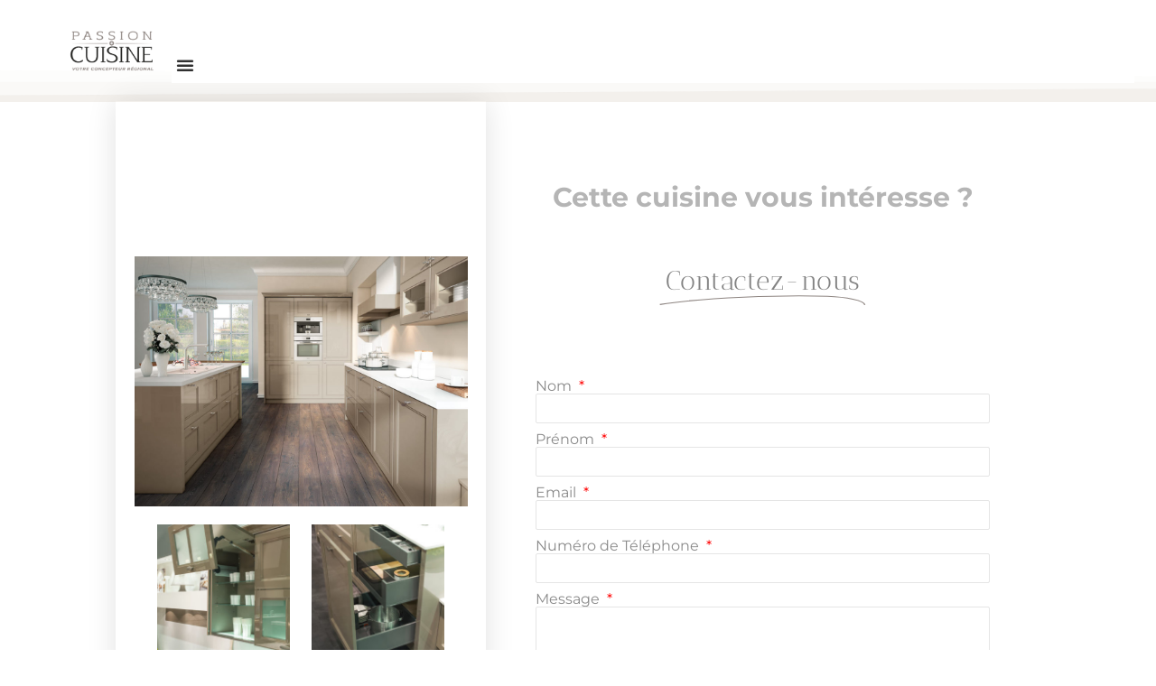

--- FILE ---
content_type: text/html; charset=UTF-8
request_url: https://www.passion-cuisine.ch/produit/monaco-white/
body_size: 19693
content:
<!doctype html>
<html lang="fr-FR">
<head>
	<meta charset="UTF-8">
	<meta name="viewport" content="width=device-width, initial-scale=1">
	<link rel="profile" href="https://gmpg.org/xfn/11">
	<meta name='robots' content='index, follow, max-image-preview:large, max-snippet:-1, max-video-preview:-1' />
	<style>img:is([sizes="auto" i], [sizes^="auto," i]) { contain-intrinsic-size: 3000px 1500px }</style>
	<!-- Google tag (gtag.js) consent mode dataLayer added by Site Kit -->
<script id="google_gtagjs-js-consent-mode-data-layer">
window.dataLayer = window.dataLayer || [];function gtag(){dataLayer.push(arguments);}
gtag('consent', 'default', {"ad_personalization":"denied","ad_storage":"denied","ad_user_data":"denied","analytics_storage":"denied","functionality_storage":"denied","security_storage":"denied","personalization_storage":"denied","region":["AT","BE","BG","CH","CY","CZ","DE","DK","EE","ES","FI","FR","GB","GR","HR","HU","IE","IS","IT","LI","LT","LU","LV","MT","NL","NO","PL","PT","RO","SE","SI","SK"],"wait_for_update":500});
window._googlesitekitConsentCategoryMap = {"statistics":["analytics_storage"],"marketing":["ad_storage","ad_user_data","ad_personalization"],"functional":["functionality_storage","security_storage"],"preferences":["personalization_storage"]};
window._googlesitekitConsents = {"ad_personalization":"denied","ad_storage":"denied","ad_user_data":"denied","analytics_storage":"denied","functionality_storage":"denied","security_storage":"denied","personalization_storage":"denied","region":["AT","BE","BG","CH","CY","CZ","DE","DK","EE","ES","FI","FR","GB","GR","HR","HU","IE","IS","IT","LI","LT","LU","LV","MT","NL","NO","PL","PT","RO","SE","SI","SK"],"wait_for_update":500};
</script>
<!-- End Google tag (gtag.js) consent mode dataLayer added by Site Kit -->

	<!-- This site is optimized with the Yoast SEO plugin v26.6 - https://yoast.com/wordpress/plugins/seo/ -->
	<title>Monaco - Passion Cuisine</title>
	<link rel="canonical" href="https://www.passion-cuisine.ch/produit/monaco-white/" />
	<meta property="og:locale" content="fr_FR" />
	<meta property="og:type" content="article" />
	<meta property="og:title" content="Monaco - Passion Cuisine" />
	<meta property="og:url" content="https://www.passion-cuisine.ch/produit/monaco-white/" />
	<meta property="og:site_name" content="Passion Cuisine" />
	<meta property="article:modified_time" content="2021-04-20T13:31:06+00:00" />
	<meta property="og:image" content="https://www.passion-cuisine.ch/wp-content/uploads/2021/02/Monaco-Trueffelgrey-P1.jpg" />
	<meta property="og:image:width" content="1240" />
	<meta property="og:image:height" content="930" />
	<meta property="og:image:type" content="image/jpeg" />
	<meta name="twitter:card" content="summary_large_image" />
	<script type="application/ld+json" class="yoast-schema-graph">{"@context":"https://schema.org","@graph":[{"@type":"WebPage","@id":"https://www.passion-cuisine.ch/produit/monaco-white/","url":"https://www.passion-cuisine.ch/produit/monaco-white/","name":"Monaco - Passion Cuisine","isPartOf":{"@id":"https://www.passion-cuisine.ch/#website"},"primaryImageOfPage":{"@id":"https://www.passion-cuisine.ch/produit/monaco-white/#primaryimage"},"image":{"@id":"https://www.passion-cuisine.ch/produit/monaco-white/#primaryimage"},"thumbnailUrl":"https://www.passion-cuisine.ch/wp-content/uploads/2021/02/Monaco-Trueffelgrey-P1.jpg","datePublished":"2021-03-17T13:34:35+00:00","dateModified":"2021-04-20T13:31:06+00:00","breadcrumb":{"@id":"https://www.passion-cuisine.ch/produit/monaco-white/#breadcrumb"},"inLanguage":"fr-FR","potentialAction":[{"@type":"ReadAction","target":["https://www.passion-cuisine.ch/produit/monaco-white/"]}]},{"@type":"ImageObject","inLanguage":"fr-FR","@id":"https://www.passion-cuisine.ch/produit/monaco-white/#primaryimage","url":"https://www.passion-cuisine.ch/wp-content/uploads/2021/02/Monaco-Trueffelgrey-P1.jpg","contentUrl":"https://www.passion-cuisine.ch/wp-content/uploads/2021/02/Monaco-Trueffelgrey-P1.jpg","width":1240,"height":930},{"@type":"BreadcrumbList","@id":"https://www.passion-cuisine.ch/produit/monaco-white/#breadcrumb","itemListElement":[{"@type":"ListItem","position":1,"name":"Accueil","item":"https://www.passion-cuisine.ch/"},{"@type":"ListItem","position":2,"name":"Produits","item":"https://www.passion-cuisine.ch/shop/"},{"@type":"ListItem","position":3,"name":"Monaco"}]},{"@type":"WebSite","@id":"https://www.passion-cuisine.ch/#website","url":"https://www.passion-cuisine.ch/","name":"Passion Cuisine","description":"","publisher":{"@id":"https://www.passion-cuisine.ch/#organization"},"potentialAction":[{"@type":"SearchAction","target":{"@type":"EntryPoint","urlTemplate":"https://www.passion-cuisine.ch/?s={search_term_string}"},"query-input":{"@type":"PropertyValueSpecification","valueRequired":true,"valueName":"search_term_string"}}],"inLanguage":"fr-FR"},{"@type":"Organization","@id":"https://www.passion-cuisine.ch/#organization","name":"Passion Cuisine","url":"https://www.passion-cuisine.ch/","logo":{"@type":"ImageObject","inLanguage":"fr-FR","@id":"https://www.passion-cuisine.ch/#/schema/logo/image/","url":"https://www.passion-cuisine.ch/wp-content/uploads/2020/09/PC_logo_RVB.png","contentUrl":"https://www.passion-cuisine.ch/wp-content/uploads/2020/09/PC_logo_RVB.png","width":1181,"height":856,"caption":"Passion Cuisine"},"image":{"@id":"https://www.passion-cuisine.ch/#/schema/logo/image/"}}]}</script>
	<!-- / Yoast SEO plugin. -->


<link rel='dns-prefetch' href='//www.googletagmanager.com' />
<link rel="alternate" type="application/rss+xml" title="Passion Cuisine &raquo; Flux" href="https://www.passion-cuisine.ch/feed/" />
<link rel="alternate" type="application/rss+xml" title="Passion Cuisine &raquo; Flux des commentaires" href="https://www.passion-cuisine.ch/comments/feed/" />
<script>
window._wpemojiSettings = {"baseUrl":"https:\/\/s.w.org\/images\/core\/emoji\/16.0.1\/72x72\/","ext":".png","svgUrl":"https:\/\/s.w.org\/images\/core\/emoji\/16.0.1\/svg\/","svgExt":".svg","source":{"concatemoji":"https:\/\/www.passion-cuisine.ch\/wp-includes\/js\/wp-emoji-release.min.js?ver=e6c6d9773960340a2945b57941cec5c1"}};
/*! This file is auto-generated */
!function(s,n){var o,i,e;function c(e){try{var t={supportTests:e,timestamp:(new Date).valueOf()};sessionStorage.setItem(o,JSON.stringify(t))}catch(e){}}function p(e,t,n){e.clearRect(0,0,e.canvas.width,e.canvas.height),e.fillText(t,0,0);var t=new Uint32Array(e.getImageData(0,0,e.canvas.width,e.canvas.height).data),a=(e.clearRect(0,0,e.canvas.width,e.canvas.height),e.fillText(n,0,0),new Uint32Array(e.getImageData(0,0,e.canvas.width,e.canvas.height).data));return t.every(function(e,t){return e===a[t]})}function u(e,t){e.clearRect(0,0,e.canvas.width,e.canvas.height),e.fillText(t,0,0);for(var n=e.getImageData(16,16,1,1),a=0;a<n.data.length;a++)if(0!==n.data[a])return!1;return!0}function f(e,t,n,a){switch(t){case"flag":return n(e,"\ud83c\udff3\ufe0f\u200d\u26a7\ufe0f","\ud83c\udff3\ufe0f\u200b\u26a7\ufe0f")?!1:!n(e,"\ud83c\udde8\ud83c\uddf6","\ud83c\udde8\u200b\ud83c\uddf6")&&!n(e,"\ud83c\udff4\udb40\udc67\udb40\udc62\udb40\udc65\udb40\udc6e\udb40\udc67\udb40\udc7f","\ud83c\udff4\u200b\udb40\udc67\u200b\udb40\udc62\u200b\udb40\udc65\u200b\udb40\udc6e\u200b\udb40\udc67\u200b\udb40\udc7f");case"emoji":return!a(e,"\ud83e\udedf")}return!1}function g(e,t,n,a){var r="undefined"!=typeof WorkerGlobalScope&&self instanceof WorkerGlobalScope?new OffscreenCanvas(300,150):s.createElement("canvas"),o=r.getContext("2d",{willReadFrequently:!0}),i=(o.textBaseline="top",o.font="600 32px Arial",{});return e.forEach(function(e){i[e]=t(o,e,n,a)}),i}function t(e){var t=s.createElement("script");t.src=e,t.defer=!0,s.head.appendChild(t)}"undefined"!=typeof Promise&&(o="wpEmojiSettingsSupports",i=["flag","emoji"],n.supports={everything:!0,everythingExceptFlag:!0},e=new Promise(function(e){s.addEventListener("DOMContentLoaded",e,{once:!0})}),new Promise(function(t){var n=function(){try{var e=JSON.parse(sessionStorage.getItem(o));if("object"==typeof e&&"number"==typeof e.timestamp&&(new Date).valueOf()<e.timestamp+604800&&"object"==typeof e.supportTests)return e.supportTests}catch(e){}return null}();if(!n){if("undefined"!=typeof Worker&&"undefined"!=typeof OffscreenCanvas&&"undefined"!=typeof URL&&URL.createObjectURL&&"undefined"!=typeof Blob)try{var e="postMessage("+g.toString()+"("+[JSON.stringify(i),f.toString(),p.toString(),u.toString()].join(",")+"));",a=new Blob([e],{type:"text/javascript"}),r=new Worker(URL.createObjectURL(a),{name:"wpTestEmojiSupports"});return void(r.onmessage=function(e){c(n=e.data),r.terminate(),t(n)})}catch(e){}c(n=g(i,f,p,u))}t(n)}).then(function(e){for(var t in e)n.supports[t]=e[t],n.supports.everything=n.supports.everything&&n.supports[t],"flag"!==t&&(n.supports.everythingExceptFlag=n.supports.everythingExceptFlag&&n.supports[t]);n.supports.everythingExceptFlag=n.supports.everythingExceptFlag&&!n.supports.flag,n.DOMReady=!1,n.readyCallback=function(){n.DOMReady=!0}}).then(function(){return e}).then(function(){var e;n.supports.everything||(n.readyCallback(),(e=n.source||{}).concatemoji?t(e.concatemoji):e.wpemoji&&e.twemoji&&(t(e.twemoji),t(e.wpemoji)))}))}((window,document),window._wpemojiSettings);
</script>
<style id='wp-emoji-styles-inline-css'>

	img.wp-smiley, img.emoji {
		display: inline !important;
		border: none !important;
		box-shadow: none !important;
		height: 1em !important;
		width: 1em !important;
		margin: 0 0.07em !important;
		vertical-align: -0.1em !important;
		background: none !important;
		padding: 0 !important;
	}
</style>
<link rel='stylesheet' id='wp-block-library-css' href='https://www.passion-cuisine.ch/wp-includes/css/dist/block-library/style.min.css?ver=e6c6d9773960340a2945b57941cec5c1' media='all' />
<style id='global-styles-inline-css'>
:root{--wp--preset--aspect-ratio--square: 1;--wp--preset--aspect-ratio--4-3: 4/3;--wp--preset--aspect-ratio--3-4: 3/4;--wp--preset--aspect-ratio--3-2: 3/2;--wp--preset--aspect-ratio--2-3: 2/3;--wp--preset--aspect-ratio--16-9: 16/9;--wp--preset--aspect-ratio--9-16: 9/16;--wp--preset--color--black: #000000;--wp--preset--color--cyan-bluish-gray: #abb8c3;--wp--preset--color--white: #ffffff;--wp--preset--color--pale-pink: #f78da7;--wp--preset--color--vivid-red: #cf2e2e;--wp--preset--color--luminous-vivid-orange: #ff6900;--wp--preset--color--luminous-vivid-amber: #fcb900;--wp--preset--color--light-green-cyan: #7bdcb5;--wp--preset--color--vivid-green-cyan: #00d084;--wp--preset--color--pale-cyan-blue: #8ed1fc;--wp--preset--color--vivid-cyan-blue: #0693e3;--wp--preset--color--vivid-purple: #9b51e0;--wp--preset--gradient--vivid-cyan-blue-to-vivid-purple: linear-gradient(135deg,rgba(6,147,227,1) 0%,rgb(155,81,224) 100%);--wp--preset--gradient--light-green-cyan-to-vivid-green-cyan: linear-gradient(135deg,rgb(122,220,180) 0%,rgb(0,208,130) 100%);--wp--preset--gradient--luminous-vivid-amber-to-luminous-vivid-orange: linear-gradient(135deg,rgba(252,185,0,1) 0%,rgba(255,105,0,1) 100%);--wp--preset--gradient--luminous-vivid-orange-to-vivid-red: linear-gradient(135deg,rgba(255,105,0,1) 0%,rgb(207,46,46) 100%);--wp--preset--gradient--very-light-gray-to-cyan-bluish-gray: linear-gradient(135deg,rgb(238,238,238) 0%,rgb(169,184,195) 100%);--wp--preset--gradient--cool-to-warm-spectrum: linear-gradient(135deg,rgb(74,234,220) 0%,rgb(151,120,209) 20%,rgb(207,42,186) 40%,rgb(238,44,130) 60%,rgb(251,105,98) 80%,rgb(254,248,76) 100%);--wp--preset--gradient--blush-light-purple: linear-gradient(135deg,rgb(255,206,236) 0%,rgb(152,150,240) 100%);--wp--preset--gradient--blush-bordeaux: linear-gradient(135deg,rgb(254,205,165) 0%,rgb(254,45,45) 50%,rgb(107,0,62) 100%);--wp--preset--gradient--luminous-dusk: linear-gradient(135deg,rgb(255,203,112) 0%,rgb(199,81,192) 50%,rgb(65,88,208) 100%);--wp--preset--gradient--pale-ocean: linear-gradient(135deg,rgb(255,245,203) 0%,rgb(182,227,212) 50%,rgb(51,167,181) 100%);--wp--preset--gradient--electric-grass: linear-gradient(135deg,rgb(202,248,128) 0%,rgb(113,206,126) 100%);--wp--preset--gradient--midnight: linear-gradient(135deg,rgb(2,3,129) 0%,rgb(40,116,252) 100%);--wp--preset--font-size--small: 13px;--wp--preset--font-size--medium: 20px;--wp--preset--font-size--large: 36px;--wp--preset--font-size--x-large: 42px;--wp--preset--spacing--20: 0.44rem;--wp--preset--spacing--30: 0.67rem;--wp--preset--spacing--40: 1rem;--wp--preset--spacing--50: 1.5rem;--wp--preset--spacing--60: 2.25rem;--wp--preset--spacing--70: 3.38rem;--wp--preset--spacing--80: 5.06rem;--wp--preset--shadow--natural: 6px 6px 9px rgba(0, 0, 0, 0.2);--wp--preset--shadow--deep: 12px 12px 50px rgba(0, 0, 0, 0.4);--wp--preset--shadow--sharp: 6px 6px 0px rgba(0, 0, 0, 0.2);--wp--preset--shadow--outlined: 6px 6px 0px -3px rgba(255, 255, 255, 1), 6px 6px rgba(0, 0, 0, 1);--wp--preset--shadow--crisp: 6px 6px 0px rgba(0, 0, 0, 1);}:root { --wp--style--global--content-size: 800px;--wp--style--global--wide-size: 1200px; }:where(body) { margin: 0; }.wp-site-blocks > .alignleft { float: left; margin-right: 2em; }.wp-site-blocks > .alignright { float: right; margin-left: 2em; }.wp-site-blocks > .aligncenter { justify-content: center; margin-left: auto; margin-right: auto; }:where(.wp-site-blocks) > * { margin-block-start: 24px; margin-block-end: 0; }:where(.wp-site-blocks) > :first-child { margin-block-start: 0; }:where(.wp-site-blocks) > :last-child { margin-block-end: 0; }:root { --wp--style--block-gap: 24px; }:root :where(.is-layout-flow) > :first-child{margin-block-start: 0;}:root :where(.is-layout-flow) > :last-child{margin-block-end: 0;}:root :where(.is-layout-flow) > *{margin-block-start: 24px;margin-block-end: 0;}:root :where(.is-layout-constrained) > :first-child{margin-block-start: 0;}:root :where(.is-layout-constrained) > :last-child{margin-block-end: 0;}:root :where(.is-layout-constrained) > *{margin-block-start: 24px;margin-block-end: 0;}:root :where(.is-layout-flex){gap: 24px;}:root :where(.is-layout-grid){gap: 24px;}.is-layout-flow > .alignleft{float: left;margin-inline-start: 0;margin-inline-end: 2em;}.is-layout-flow > .alignright{float: right;margin-inline-start: 2em;margin-inline-end: 0;}.is-layout-flow > .aligncenter{margin-left: auto !important;margin-right: auto !important;}.is-layout-constrained > .alignleft{float: left;margin-inline-start: 0;margin-inline-end: 2em;}.is-layout-constrained > .alignright{float: right;margin-inline-start: 2em;margin-inline-end: 0;}.is-layout-constrained > .aligncenter{margin-left: auto !important;margin-right: auto !important;}.is-layout-constrained > :where(:not(.alignleft):not(.alignright):not(.alignfull)){max-width: var(--wp--style--global--content-size);margin-left: auto !important;margin-right: auto !important;}.is-layout-constrained > .alignwide{max-width: var(--wp--style--global--wide-size);}body .is-layout-flex{display: flex;}.is-layout-flex{flex-wrap: wrap;align-items: center;}.is-layout-flex > :is(*, div){margin: 0;}body .is-layout-grid{display: grid;}.is-layout-grid > :is(*, div){margin: 0;}body{padding-top: 0px;padding-right: 0px;padding-bottom: 0px;padding-left: 0px;}a:where(:not(.wp-element-button)){text-decoration: underline;}:root :where(.wp-element-button, .wp-block-button__link){background-color: #32373c;border-width: 0;color: #fff;font-family: inherit;font-size: inherit;line-height: inherit;padding: calc(0.667em + 2px) calc(1.333em + 2px);text-decoration: none;}.has-black-color{color: var(--wp--preset--color--black) !important;}.has-cyan-bluish-gray-color{color: var(--wp--preset--color--cyan-bluish-gray) !important;}.has-white-color{color: var(--wp--preset--color--white) !important;}.has-pale-pink-color{color: var(--wp--preset--color--pale-pink) !important;}.has-vivid-red-color{color: var(--wp--preset--color--vivid-red) !important;}.has-luminous-vivid-orange-color{color: var(--wp--preset--color--luminous-vivid-orange) !important;}.has-luminous-vivid-amber-color{color: var(--wp--preset--color--luminous-vivid-amber) !important;}.has-light-green-cyan-color{color: var(--wp--preset--color--light-green-cyan) !important;}.has-vivid-green-cyan-color{color: var(--wp--preset--color--vivid-green-cyan) !important;}.has-pale-cyan-blue-color{color: var(--wp--preset--color--pale-cyan-blue) !important;}.has-vivid-cyan-blue-color{color: var(--wp--preset--color--vivid-cyan-blue) !important;}.has-vivid-purple-color{color: var(--wp--preset--color--vivid-purple) !important;}.has-black-background-color{background-color: var(--wp--preset--color--black) !important;}.has-cyan-bluish-gray-background-color{background-color: var(--wp--preset--color--cyan-bluish-gray) !important;}.has-white-background-color{background-color: var(--wp--preset--color--white) !important;}.has-pale-pink-background-color{background-color: var(--wp--preset--color--pale-pink) !important;}.has-vivid-red-background-color{background-color: var(--wp--preset--color--vivid-red) !important;}.has-luminous-vivid-orange-background-color{background-color: var(--wp--preset--color--luminous-vivid-orange) !important;}.has-luminous-vivid-amber-background-color{background-color: var(--wp--preset--color--luminous-vivid-amber) !important;}.has-light-green-cyan-background-color{background-color: var(--wp--preset--color--light-green-cyan) !important;}.has-vivid-green-cyan-background-color{background-color: var(--wp--preset--color--vivid-green-cyan) !important;}.has-pale-cyan-blue-background-color{background-color: var(--wp--preset--color--pale-cyan-blue) !important;}.has-vivid-cyan-blue-background-color{background-color: var(--wp--preset--color--vivid-cyan-blue) !important;}.has-vivid-purple-background-color{background-color: var(--wp--preset--color--vivid-purple) !important;}.has-black-border-color{border-color: var(--wp--preset--color--black) !important;}.has-cyan-bluish-gray-border-color{border-color: var(--wp--preset--color--cyan-bluish-gray) !important;}.has-white-border-color{border-color: var(--wp--preset--color--white) !important;}.has-pale-pink-border-color{border-color: var(--wp--preset--color--pale-pink) !important;}.has-vivid-red-border-color{border-color: var(--wp--preset--color--vivid-red) !important;}.has-luminous-vivid-orange-border-color{border-color: var(--wp--preset--color--luminous-vivid-orange) !important;}.has-luminous-vivid-amber-border-color{border-color: var(--wp--preset--color--luminous-vivid-amber) !important;}.has-light-green-cyan-border-color{border-color: var(--wp--preset--color--light-green-cyan) !important;}.has-vivid-green-cyan-border-color{border-color: var(--wp--preset--color--vivid-green-cyan) !important;}.has-pale-cyan-blue-border-color{border-color: var(--wp--preset--color--pale-cyan-blue) !important;}.has-vivid-cyan-blue-border-color{border-color: var(--wp--preset--color--vivid-cyan-blue) !important;}.has-vivid-purple-border-color{border-color: var(--wp--preset--color--vivid-purple) !important;}.has-vivid-cyan-blue-to-vivid-purple-gradient-background{background: var(--wp--preset--gradient--vivid-cyan-blue-to-vivid-purple) !important;}.has-light-green-cyan-to-vivid-green-cyan-gradient-background{background: var(--wp--preset--gradient--light-green-cyan-to-vivid-green-cyan) !important;}.has-luminous-vivid-amber-to-luminous-vivid-orange-gradient-background{background: var(--wp--preset--gradient--luminous-vivid-amber-to-luminous-vivid-orange) !important;}.has-luminous-vivid-orange-to-vivid-red-gradient-background{background: var(--wp--preset--gradient--luminous-vivid-orange-to-vivid-red) !important;}.has-very-light-gray-to-cyan-bluish-gray-gradient-background{background: var(--wp--preset--gradient--very-light-gray-to-cyan-bluish-gray) !important;}.has-cool-to-warm-spectrum-gradient-background{background: var(--wp--preset--gradient--cool-to-warm-spectrum) !important;}.has-blush-light-purple-gradient-background{background: var(--wp--preset--gradient--blush-light-purple) !important;}.has-blush-bordeaux-gradient-background{background: var(--wp--preset--gradient--blush-bordeaux) !important;}.has-luminous-dusk-gradient-background{background: var(--wp--preset--gradient--luminous-dusk) !important;}.has-pale-ocean-gradient-background{background: var(--wp--preset--gradient--pale-ocean) !important;}.has-electric-grass-gradient-background{background: var(--wp--preset--gradient--electric-grass) !important;}.has-midnight-gradient-background{background: var(--wp--preset--gradient--midnight) !important;}.has-small-font-size{font-size: var(--wp--preset--font-size--small) !important;}.has-medium-font-size{font-size: var(--wp--preset--font-size--medium) !important;}.has-large-font-size{font-size: var(--wp--preset--font-size--large) !important;}.has-x-large-font-size{font-size: var(--wp--preset--font-size--x-large) !important;}
:root :where(.wp-block-pullquote){font-size: 1.5em;line-height: 1.6;}
</style>
<link rel='stylesheet' id='contact-form-7-css' href='https://www.passion-cuisine.ch/wp-content/plugins/contact-form-7/includes/css/styles.css?ver=6.1.4' media='all' />
<link rel='stylesheet' id='wpa-css-css' href='https://www.passion-cuisine.ch/wp-content/plugins/honeypot/includes/css/wpa.css?ver=2.3.04' media='all' />
<link rel='stylesheet' id='woocommerce-layout-css' href='https://www.passion-cuisine.ch/wp-content/plugins/woocommerce/assets/css/woocommerce-layout.css?ver=10.4.3' media='all' />
<link rel='stylesheet' id='woocommerce-smallscreen-css' href='https://www.passion-cuisine.ch/wp-content/plugins/woocommerce/assets/css/woocommerce-smallscreen.css?ver=10.4.3' media='only screen and (max-width: 768px)' />
<link rel='stylesheet' id='woocommerce-general-css' href='https://www.passion-cuisine.ch/wp-content/plugins/woocommerce/assets/css/woocommerce.css?ver=10.4.3' media='all' />
<style id='woocommerce-inline-inline-css'>
.woocommerce form .form-row .required { visibility: visible; }
</style>
<link rel='stylesheet' id='htbbootstrap-css' href='https://www.passion-cuisine.ch/wp-content/plugins/ht-mega-for-elementor/assets/css/htbbootstrap.css?ver=3.0.2' media='all' />
<link rel='stylesheet' id='font-awesome-css' href='https://www.passion-cuisine.ch/wp-content/plugins/elementor/assets/lib/font-awesome/css/font-awesome.min.css?ver=4.7.0' media='all' />
<link rel='stylesheet' id='htmega-animation-css' href='https://www.passion-cuisine.ch/wp-content/plugins/ht-mega-for-elementor/assets/css/animation.css?ver=3.0.2' media='all' />
<link rel='stylesheet' id='htmega-keyframes-css' href='https://www.passion-cuisine.ch/wp-content/plugins/ht-mega-for-elementor/assets/css/htmega-keyframes.css?ver=3.0.2' media='all' />
<link rel='stylesheet' id='htmega-global-style-min-css' href='https://www.passion-cuisine.ch/wp-content/plugins/ht-mega-for-elementor/assets/css/htmega-global-style.min.css?ver=3.0.2' media='all' />
<link rel='stylesheet' id='hello-elementor-css' href='https://www.passion-cuisine.ch/wp-content/themes/hello-elementor/assets/css/reset.css?ver=3.4.5' media='all' />
<link rel='stylesheet' id='hello-elementor-theme-style-css' href='https://www.passion-cuisine.ch/wp-content/themes/hello-elementor/assets/css/theme.css?ver=3.4.5' media='all' />
<link rel='stylesheet' id='hello-elementor-header-footer-css' href='https://www.passion-cuisine.ch/wp-content/themes/hello-elementor/assets/css/header-footer.css?ver=3.4.5' media='all' />
<link rel='stylesheet' id='elementor-frontend-css' href='https://www.passion-cuisine.ch/wp-content/plugins/elementor/assets/css/frontend.min.css?ver=3.33.5' media='all' />
<link rel='stylesheet' id='widget-image-css' href='https://www.passion-cuisine.ch/wp-content/plugins/elementor/assets/css/widget-image.min.css?ver=3.33.5' media='all' />
<link rel='stylesheet' id='widget-nav-menu-css' href='https://www.passion-cuisine.ch/wp-content/plugins/elementor-pro/assets/css/widget-nav-menu.min.css?ver=3.33.2' media='all' />
<link rel='stylesheet' id='e-shapes-css' href='https://www.passion-cuisine.ch/wp-content/plugins/elementor/assets/css/conditionals/shapes.min.css?ver=3.33.5' media='all' />
<link rel='stylesheet' id='widget-heading-css' href='https://www.passion-cuisine.ch/wp-content/plugins/elementor/assets/css/widget-heading.min.css?ver=3.33.5' media='all' />
<link rel='stylesheet' id='swiper-css' href='https://www.passion-cuisine.ch/wp-content/plugins/elementor/assets/lib/swiper/v8/css/swiper.min.css?ver=8.4.5' media='all' />
<link rel='stylesheet' id='e-swiper-css' href='https://www.passion-cuisine.ch/wp-content/plugins/elementor/assets/css/conditionals/e-swiper.min.css?ver=3.33.5' media='all' />
<link rel='stylesheet' id='widget-image-carousel-css' href='https://www.passion-cuisine.ch/wp-content/plugins/elementor/assets/css/widget-image-carousel.min.css?ver=3.33.5' media='all' />
<link rel='stylesheet' id='widget-animated-headline-css' href='https://www.passion-cuisine.ch/wp-content/plugins/elementor-pro/assets/css/widget-animated-headline.min.css?ver=3.33.2' media='all' />
<link rel='stylesheet' id='widget-form-css' href='https://www.passion-cuisine.ch/wp-content/plugins/elementor-pro/assets/css/widget-form.min.css?ver=3.33.2' media='all' />
<link rel='stylesheet' id='widget-woocommerce-products-css' href='https://www.passion-cuisine.ch/wp-content/plugins/elementor-pro/assets/css/widget-woocommerce-products.min.css?ver=3.33.2' media='all' />
<link rel='stylesheet' id='e-animation-grow-css' href='https://www.passion-cuisine.ch/wp-content/plugins/elementor/assets/lib/animations/styles/e-animation-grow.min.css?ver=3.33.5' media='all' />
<link rel='stylesheet' id='e-motion-fx-css' href='https://www.passion-cuisine.ch/wp-content/plugins/elementor-pro/assets/css/modules/motion-fx.min.css?ver=3.33.2' media='all' />
<link rel='stylesheet' id='widget-social-icons-css' href='https://www.passion-cuisine.ch/wp-content/plugins/elementor/assets/css/widget-social-icons.min.css?ver=3.33.5' media='all' />
<link rel='stylesheet' id='e-apple-webkit-css' href='https://www.passion-cuisine.ch/wp-content/plugins/elementor/assets/css/conditionals/apple-webkit.min.css?ver=3.33.5' media='all' />
<link rel='stylesheet' id='e-animation-fadeIn-css' href='https://www.passion-cuisine.ch/wp-content/plugins/elementor/assets/lib/animations/styles/fadeIn.min.css?ver=3.33.5' media='all' />
<link rel='stylesheet' id='elementor-icons-css' href='https://www.passion-cuisine.ch/wp-content/plugins/elementor/assets/lib/eicons/css/elementor-icons.min.css?ver=5.44.0' media='all' />
<link rel='stylesheet' id='elementor-post-6-css' href='https://www.passion-cuisine.ch/wp-content/uploads/elementor/css/post-6.css?ver=1767016985' media='all' />
<link rel='stylesheet' id='eihe-front-style-css' href='https://www.passion-cuisine.ch/wp-content/plugins/image-hover-effects-addon-for-elementor/assets/style.min.css?ver=1.4.4' media='all' />
<link rel='stylesheet' id='elementor-post-627-css' href='https://www.passion-cuisine.ch/wp-content/uploads/elementor/css/post-627.css?ver=1767018334' media='all' />
<link rel='stylesheet' id='eeb-css-frontend-css' href='https://www.passion-cuisine.ch/wp-content/plugins/email-encoder-bundle/core/includes/assets/css/style.css?ver=251218-143800' media='all' />
<link rel='stylesheet' id='slick-css' href='https://www.passion-cuisine.ch/wp-content/plugins/ht-mega-for-elementor/assets/css/slick.min.css?ver=3.0.2' media='all' />
<link rel='stylesheet' id='slick-theme-css' href='https://www.passion-cuisine.ch/wp-content/plugins/woo-product-gallery-slider/assets/css/slick-theme.css?ver=2.3.22' media='all' />
<link rel='stylesheet' id='fancybox-css' href='https://www.passion-cuisine.ch/wp-content/plugins/woo-product-gallery-slider/assets/css/jquery.fancybox.min.css?ver=2.3.22' media='all' />
<style id='fancybox-inline-css'>

					.wpgs-nav .slick-track {
						transform: inherit !important;
					}
				.wpgs-for .slick-slide{cursor:pointer;}
</style>
<link rel='stylesheet' id='flaticon-wpgs-css' href='https://www.passion-cuisine.ch/wp-content/plugins/woo-product-gallery-slider/assets/css/font/flaticon.css?ver=2.3.22' media='all' />
<link rel='stylesheet' id='eael-general-css' href='https://www.passion-cuisine.ch/wp-content/plugins/essential-addons-for-elementor-lite/assets/front-end/css/view/general.min.css?ver=6.5.4' media='all' />
<link rel='stylesheet' id='bdt-uikit-css' href='https://www.passion-cuisine.ch/wp-content/plugins/bdthemes-prime-slider-lite/assets/css/bdt-uikit.css?ver=3.21.7' media='all' />
<link rel='stylesheet' id='prime-slider-site-css' href='https://www.passion-cuisine.ch/wp-content/plugins/bdthemes-prime-slider-lite/assets/css/prime-slider-site.css?ver=4.1.0' media='all' />
<link rel='stylesheet' id='elementor-gf-local-roboto-css' href='https://www.passion-cuisine.ch/wp-content/uploads/elementor/google-fonts/css/roboto.css?ver=1742454740' media='all' />
<link rel='stylesheet' id='elementor-gf-local-robotoslab-css' href='https://www.passion-cuisine.ch/wp-content/uploads/elementor/google-fonts/css/robotoslab.css?ver=1742454744' media='all' />
<link rel='stylesheet' id='elementor-gf-local-anticdidone-css' href='https://www.passion-cuisine.ch/wp-content/uploads/elementor/google-fonts/css/anticdidone.css?ver=1742454744' media='all' />
<link rel='stylesheet' id='elementor-gf-local-montserrat-css' href='https://www.passion-cuisine.ch/wp-content/uploads/elementor/google-fonts/css/montserrat.css?ver=1742454748' media='all' />
<link rel='stylesheet' id='elementor-gf-local-petrona-css' href='https://www.passion-cuisine.ch/wp-content/uploads/elementor/google-fonts/css/petrona.css?ver=1742454758' media='all' />
<link rel='stylesheet' id='elementor-gf-local-robotocondensed-css' href='https://www.passion-cuisine.ch/wp-content/uploads/elementor/google-fonts/css/robotocondensed.css?ver=1742456063' media='all' />
<link rel='stylesheet' id='elementor-icons-shared-0-css' href='https://www.passion-cuisine.ch/wp-content/plugins/elementor/assets/lib/font-awesome/css/fontawesome.min.css?ver=5.15.3' media='all' />
<link rel='stylesheet' id='elementor-icons-fa-solid-css' href='https://www.passion-cuisine.ch/wp-content/plugins/elementor/assets/lib/font-awesome/css/solid.min.css?ver=5.15.3' media='all' />
<link rel='stylesheet' id='elementor-icons-fa-brands-css' href='https://www.passion-cuisine.ch/wp-content/plugins/elementor/assets/lib/font-awesome/css/brands.min.css?ver=5.15.3' media='all' />
<script src="https://www.passion-cuisine.ch/wp-includes/js/jquery/jquery.min.js?ver=3.7.1" id="jquery-core-js"></script>
<script src="https://www.passion-cuisine.ch/wp-includes/js/jquery/jquery-migrate.min.js?ver=3.4.1" id="jquery-migrate-js"></script>
<script id="wc-single-product-js-extra">
var wc_single_product_params = {"i18n_required_rating_text":"Veuillez s\u00e9lectionner une note","i18n_rating_options":["1\u00a0\u00e9toile sur 5","2\u00a0\u00e9toiles sur 5","3\u00a0\u00e9toiles sur 5","4\u00a0\u00e9toiles sur 5","5\u00a0\u00e9toiles sur 5"],"i18n_product_gallery_trigger_text":"Voir la galerie d\u2019images en plein \u00e9cran","review_rating_required":"yes","flexslider":{"rtl":false,"animation":"slide","smoothHeight":true,"directionNav":false,"controlNav":"thumbnails","slideshow":false,"animationSpeed":500,"animationLoop":false,"allowOneSlide":false},"zoom_enabled":"","zoom_options":[],"photoswipe_enabled":"","photoswipe_options":{"shareEl":false,"closeOnScroll":false,"history":false,"hideAnimationDuration":0,"showAnimationDuration":0},"flexslider_enabled":""};
</script>
<script src="https://www.passion-cuisine.ch/wp-content/plugins/woocommerce/assets/js/frontend/single-product.min.js?ver=10.4.3" id="wc-single-product-js" defer data-wp-strategy="defer"></script>
<script src="https://www.passion-cuisine.ch/wp-content/plugins/woocommerce/assets/js/jquery-blockui/jquery.blockUI.min.js?ver=2.7.0-wc.10.4.3" id="wc-jquery-blockui-js" defer data-wp-strategy="defer"></script>
<script src="https://www.passion-cuisine.ch/wp-content/plugins/woocommerce/assets/js/js-cookie/js.cookie.min.js?ver=2.1.4-wc.10.4.3" id="wc-js-cookie-js" defer data-wp-strategy="defer"></script>
<script id="woocommerce-js-extra">
var woocommerce_params = {"ajax_url":"\/wp-admin\/admin-ajax.php","wc_ajax_url":"\/?wc-ajax=%%endpoint%%","i18n_password_show":"Afficher le mot de passe","i18n_password_hide":"Masquer le mot de passe"};
</script>
<script src="https://www.passion-cuisine.ch/wp-content/plugins/woocommerce/assets/js/frontend/woocommerce.min.js?ver=10.4.3" id="woocommerce-js" defer data-wp-strategy="defer"></script>
<script src="https://www.passion-cuisine.ch/wp-content/plugins/email-encoder-bundle/core/includes/assets/js/custom.js?ver=251218-143800" id="eeb-js-frontend-js"></script>

<!-- Extrait de code de la balise Google (gtag.js) ajouté par Site Kit -->
<!-- Extrait Google Analytics ajouté par Site Kit -->
<script src="https://www.googletagmanager.com/gtag/js?id=GT-NGJ3K9G" id="google_gtagjs-js" async></script>
<script id="google_gtagjs-js-after">
window.dataLayer = window.dataLayer || [];function gtag(){dataLayer.push(arguments);}
gtag("set","linker",{"domains":["www.passion-cuisine.ch"]});
gtag("js", new Date());
gtag("set", "developer_id.dZTNiMT", true);
gtag("config", "GT-NGJ3K9G");
</script>
<script src="https://www.passion-cuisine.ch/wp-content/plugins/bdthemes-prime-slider-lite/assets/js/bdt-uikit.min.js?ver=3.21.7" id="bdt-uikit-js"></script>
<link rel="https://api.w.org/" href="https://www.passion-cuisine.ch/wp-json/" /><link rel="alternate" title="JSON" type="application/json" href="https://www.passion-cuisine.ch/wp-json/wp/v2/product/1954" /><link rel="EditURI" type="application/rsd+xml" title="RSD" href="https://www.passion-cuisine.ch/xmlrpc.php?rsd" />
<link rel="alternate" title="oEmbed (JSON)" type="application/json+oembed" href="https://www.passion-cuisine.ch/wp-json/oembed/1.0/embed?url=https%3A%2F%2Fwww.passion-cuisine.ch%2Fproduit%2Fmonaco-white%2F" />
<link rel="alternate" title="oEmbed (XML)" type="text/xml+oembed" href="https://www.passion-cuisine.ch/wp-json/oembed/1.0/embed?url=https%3A%2F%2Fwww.passion-cuisine.ch%2Fproduit%2Fmonaco-white%2F&#038;format=xml" />
<meta name="generator" content="Site Kit by Google 1.168.0" />	<noscript><style>.woocommerce-product-gallery{ opacity: 1 !important; }</style></noscript>
	
<!-- Balises Meta Google AdSense ajoutées par Site Kit -->
<meta name="google-adsense-platform-account" content="ca-host-pub-2644536267352236">
<meta name="google-adsense-platform-domain" content="sitekit.withgoogle.com">
<!-- Fin des balises Meta End Google AdSense ajoutées par Site Kit -->
<meta name="generator" content="Elementor 3.33.5; features: additional_custom_breakpoints; settings: css_print_method-external, google_font-enabled, font_display-auto">
			<style>
				.e-con.e-parent:nth-of-type(n+4):not(.e-lazyloaded):not(.e-no-lazyload),
				.e-con.e-parent:nth-of-type(n+4):not(.e-lazyloaded):not(.e-no-lazyload) * {
					background-image: none !important;
				}
				@media screen and (max-height: 1024px) {
					.e-con.e-parent:nth-of-type(n+3):not(.e-lazyloaded):not(.e-no-lazyload),
					.e-con.e-parent:nth-of-type(n+3):not(.e-lazyloaded):not(.e-no-lazyload) * {
						background-image: none !important;
					}
				}
				@media screen and (max-height: 640px) {
					.e-con.e-parent:nth-of-type(n+2):not(.e-lazyloaded):not(.e-no-lazyload),
					.e-con.e-parent:nth-of-type(n+2):not(.e-lazyloaded):not(.e-no-lazyload) * {
						background-image: none !important;
					}
				}
			</style>
			
<!-- Extrait Google Tag Manager ajouté par Site Kit -->
<script>
			( function( w, d, s, l, i ) {
				w[l] = w[l] || [];
				w[l].push( {'gtm.start': new Date().getTime(), event: 'gtm.js'} );
				var f = d.getElementsByTagName( s )[0],
					j = d.createElement( s ), dl = l != 'dataLayer' ? '&l=' + l : '';
				j.async = true;
				j.src = 'https://www.googletagmanager.com/gtm.js?id=' + i + dl;
				f.parentNode.insertBefore( j, f );
			} )( window, document, 'script', 'dataLayer', 'GTM-5B76N23P' );
			
</script>

<!-- End Google Tag Manager snippet added by Site Kit -->
<style type="text/css">.wpgs-for .slick-arrow::before,.wpgs-nav .slick-prev::before, .wpgs-nav .slick-next::before{color:#000;}.fancybox-bg{background-color:rgba(10,0,0,0.75);}.fancybox-caption,.fancybox-infobar{color:#fff;}.wpgs-nav .slick-slide{border-color:transparent}.wpgs-nav .slick-current{border-color:#000}.wpgs-video-wrapper{min-height:500px;}</style><link rel="icon" href="https://www.passion-cuisine.ch/wp-content/uploads/2020/09/cropped-PC_logo_site-1-32x32.png" sizes="32x32" />
<link rel="icon" href="https://www.passion-cuisine.ch/wp-content/uploads/2020/09/cropped-PC_logo_site-1-192x192.png" sizes="192x192" />
<link rel="apple-touch-icon" href="https://www.passion-cuisine.ch/wp-content/uploads/2020/09/cropped-PC_logo_site-1-180x180.png" />
<meta name="msapplication-TileImage" content="https://www.passion-cuisine.ch/wp-content/uploads/2020/09/cropped-PC_logo_site-1-270x270.png" />
		<style id="wp-custom-css">
			.woocommerce-loop-product__title {
	display: none;
}
.woocommerce ul.products li.product .button {
    display: none;
}
.custom-logo {
	display: none;
}
h1.entry-title{
	display: none;
}
h4.strong{
	color: white;
}

.elementor-slideshow__title{
	display: none;
}

.eicon-chevron-left {
	display: none;
}
.eicon-chevron-right{
	display: none;
}

.beer-handle {
    background: #c8b5a9;
    color: #ffffff;
}		</style>
		</head>
<body data-rsssl=1 class="wp-singular product-template-default single single-product postid-1954 wp-custom-logo wp-embed-responsive wp-theme-hello-elementor theme-hello-elementor woocommerce woocommerce-page woocommerce-no-js hello-elementor-default elementor-default elementor-template-full-width elementor-kit-6 elementor-page-627">

		<!-- Extrait Google Tag Manager (noscript) ajouté par Site Kit -->
		<noscript>
			<iframe src="https://www.googletagmanager.com/ns.html?id=GTM-5B76N23P" height="0" width="0" style="display:none;visibility:hidden"></iframe>
		</noscript>
		<!-- End Google Tag Manager (noscript) snippet added by Site Kit -->
		
<a class="skip-link screen-reader-text" href="#content">Aller au contenu</a>


<header id="site-header" class="site-header">

	<div class="site-branding">
		<a href="https://www.passion-cuisine.ch/" class="custom-logo-link" rel="home"><img width="1181" height="856" src="https://www.passion-cuisine.ch/wp-content/uploads/2020/09/PC_logo_RVB.png" class="custom-logo" alt="Passion Cuisine" decoding="async" srcset="https://www.passion-cuisine.ch/wp-content/uploads/2020/09/PC_logo_RVB.png 1181w, https://www.passion-cuisine.ch/wp-content/uploads/2020/09/PC_logo_RVB-600x435.png 600w, https://www.passion-cuisine.ch/wp-content/uploads/2020/09/PC_logo_RVB-300x217.png 300w, https://www.passion-cuisine.ch/wp-content/uploads/2020/09/PC_logo_RVB-1024x742.png 1024w, https://www.passion-cuisine.ch/wp-content/uploads/2020/09/PC_logo_RVB-768x557.png 768w" sizes="(max-width: 1181px) 100vw, 1181px" /></a>	</div>

	</header>
<div class="woocommerce-notices-wrapper"></div>		<div data-elementor-type="product" data-elementor-id="627" class="elementor elementor-627 elementor-location-single post-1954 product type-product status-publish has-post-thumbnail product_cat-rustique product_tag-beckermann first instock shipping-taxable product-type-simple product" data-elementor-post-type="elementor_library">
					<section class="elementor-section elementor-top-section elementor-element elementor-element-5457b671 elementor-section-full_width elementor-section-content-middle elementor-section-height-default elementor-section-height-default" data-id="5457b671" data-element_type="section" data-settings="{&quot;shape_divider_bottom&quot;:&quot;opacity-tilt&quot;}">
					<div class="elementor-shape elementor-shape-bottom" aria-hidden="true" data-negative="false">
			<svg xmlns="http://www.w3.org/2000/svg" viewBox="0 0 2600 131.1" preserveAspectRatio="none">
	<path class="elementor-shape-fill" d="M0 0L2600 0 2600 69.1 0 0z"/>
	<path class="elementor-shape-fill" style="opacity:0.5" d="M0 0L2600 0 2600 69.1 0 69.1z"/>
	<path class="elementor-shape-fill" style="opacity:0.25" d="M2600 0L0 0 0 130.1 2600 69.1z"/>
</svg>		</div>
					<div class="elementor-container elementor-column-gap-extended">
					<div class="elementor-column elementor-col-33 elementor-top-column elementor-element elementor-element-f102938" data-id="f102938" data-element_type="column">
			<div class="elementor-widget-wrap">
							</div>
		</div>
				<div class="elementor-column elementor-col-33 elementor-top-column elementor-element elementor-element-56497cc9" data-id="56497cc9" data-element_type="column">
			<div class="elementor-widget-wrap elementor-element-populated">
						<div class="elementor-element elementor-element-16213305 elementor-widget elementor-widget-image" data-id="16213305" data-element_type="widget" data-widget_type="image.default">
				<div class="elementor-widget-container">
																<a href="https://www.passion-cuisine.ch">
							<img width="537" height="255" src="https://www.passion-cuisine.ch/wp-content/uploads/2021/02/PC_LOGO_RVB.png" class="attachment-full size-full wp-image-4022" alt="Passion Cuisine - Votre concepteur de cuisine régional" srcset="https://www.passion-cuisine.ch/wp-content/uploads/2021/02/PC_LOGO_RVB.png 537w, https://www.passion-cuisine.ch/wp-content/uploads/2021/02/PC_LOGO_RVB-300x142.png 300w" sizes="(max-width: 537px) 100vw, 537px" />								</a>
															</div>
				</div>
					</div>
		</div>
				<div class="elementor-column elementor-col-33 elementor-top-column elementor-element elementor-element-1cfa0f1d" data-id="1cfa0f1d" data-element_type="column">
			<div class="elementor-widget-wrap elementor-element-populated">
						<div class="elementor-element elementor-element-71d2c76b elementor-nav-menu__align-end elementor-nav-menu--stretch elementor-nav-menu__text-align-center elementor-nav-menu--dropdown-tablet elementor-nav-menu--toggle elementor-nav-menu--burger elementor-widget elementor-widget-nav-menu" data-id="71d2c76b" data-element_type="widget" data-settings="{&quot;full_width&quot;:&quot;stretch&quot;,&quot;layout&quot;:&quot;horizontal&quot;,&quot;submenu_icon&quot;:{&quot;value&quot;:&quot;&lt;i class=\&quot;fas fa-caret-down\&quot; aria-hidden=\&quot;true\&quot;&gt;&lt;\/i&gt;&quot;,&quot;library&quot;:&quot;fa-solid&quot;},&quot;toggle&quot;:&quot;burger&quot;}" data-widget_type="nav-menu.default">
				<div class="elementor-widget-container">
								<nav aria-label="Menu" class="elementor-nav-menu--main elementor-nav-menu__container elementor-nav-menu--layout-horizontal e--pointer-none">
				<ul id="menu-1-71d2c76b" class="elementor-nav-menu"><li class="menu-item menu-item-type-post_type menu-item-object-page menu-item-89"><a href="https://www.passion-cuisine.ch/nos-cuisines/" class="elementor-item">Nos cuisines</a></li>
<li class="menu-item menu-item-type-post_type menu-item-object-page menu-item-9510"><a href="https://www.passion-cuisine.ch/collection-exclusive/" class="elementor-item">Collection exclusive</a></li>
<li class="menu-item menu-item-type-post_type menu-item-object-page menu-item-4883"><a href="https://www.passion-cuisine.ch/ventes-privees/" class="elementor-item">Ventes Privées</a></li>
<li class="menu-item menu-item-type-post_type menu-item-object-page menu-item-4791"><a href="https://www.passion-cuisine.ch/blog/" class="elementor-item">Actualités</a></li>
<li class="menu-item menu-item-type-post_type menu-item-object-page menu-item-84"><a href="https://www.passion-cuisine.ch/a-propos/" class="elementor-item">À propos</a></li>
<li class="menu-item menu-item-type-post_type menu-item-object-page menu-item-86"><a href="https://www.passion-cuisine.ch/contact/" class="elementor-item">Contact</a></li>
<li class="menu-item menu-item-type-post_type menu-item-object-page menu-item-88"><a href="https://www.passion-cuisine.ch/event/" class="elementor-item">Event</a></li>
</ul>			</nav>
					<div class="elementor-menu-toggle" role="button" tabindex="0" aria-label="Permuter le menu" aria-expanded="false">
			<i aria-hidden="true" role="presentation" class="elementor-menu-toggle__icon--open eicon-menu-bar"></i><i aria-hidden="true" role="presentation" class="elementor-menu-toggle__icon--close eicon-close"></i>		</div>
					<nav class="elementor-nav-menu--dropdown elementor-nav-menu__container" aria-hidden="true">
				<ul id="menu-2-71d2c76b" class="elementor-nav-menu"><li class="menu-item menu-item-type-post_type menu-item-object-page menu-item-89"><a href="https://www.passion-cuisine.ch/nos-cuisines/" class="elementor-item" tabindex="-1">Nos cuisines</a></li>
<li class="menu-item menu-item-type-post_type menu-item-object-page menu-item-9510"><a href="https://www.passion-cuisine.ch/collection-exclusive/" class="elementor-item" tabindex="-1">Collection exclusive</a></li>
<li class="menu-item menu-item-type-post_type menu-item-object-page menu-item-4883"><a href="https://www.passion-cuisine.ch/ventes-privees/" class="elementor-item" tabindex="-1">Ventes Privées</a></li>
<li class="menu-item menu-item-type-post_type menu-item-object-page menu-item-4791"><a href="https://www.passion-cuisine.ch/blog/" class="elementor-item" tabindex="-1">Actualités</a></li>
<li class="menu-item menu-item-type-post_type menu-item-object-page menu-item-84"><a href="https://www.passion-cuisine.ch/a-propos/" class="elementor-item" tabindex="-1">À propos</a></li>
<li class="menu-item menu-item-type-post_type menu-item-object-page menu-item-86"><a href="https://www.passion-cuisine.ch/contact/" class="elementor-item" tabindex="-1">Contact</a></li>
<li class="menu-item menu-item-type-post_type menu-item-object-page menu-item-88"><a href="https://www.passion-cuisine.ch/event/" class="elementor-item" tabindex="-1">Event</a></li>
</ul>			</nav>
						</div>
				</div>
					</div>
		</div>
					</div>
		</section>
				<section class="elementor-section elementor-top-section elementor-element elementor-element-712adc25 elementor-section-full_width elementor-section-stretched elementor-section-height-default elementor-section-height-default" data-id="712adc25" data-element_type="section" data-settings="{&quot;stretch_section&quot;:&quot;section-stretched&quot;,&quot;background_background&quot;:&quot;slideshow&quot;,&quot;background_slideshow_gallery&quot;:[],&quot;background_slideshow_loop&quot;:&quot;yes&quot;,&quot;background_slideshow_slide_duration&quot;:5000,&quot;background_slideshow_slide_transition&quot;:&quot;fade&quot;,&quot;background_slideshow_transition_duration&quot;:500}">
						<div class="elementor-container elementor-column-gap-no">
					<div class="elementor-column elementor-col-50 elementor-top-column elementor-element elementor-element-32a331fe" data-id="32a331fe" data-element_type="column" data-settings="{&quot;background_background&quot;:&quot;classic&quot;}">
			<div class="elementor-widget-wrap elementor-element-populated">
						<div class="elementor-element elementor-element-413ff1b5 elementor-widget elementor-widget-woocommerce-product-title elementor-page-title elementor-widget-heading" data-id="413ff1b5" data-element_type="widget" data-widget_type="woocommerce-product-title.default">
				<div class="elementor-widget-container">
					<h1 class="product_title entry-title elementor-heading-title elementor-size-default">Monaco</h1>				</div>
				</div>
				<div class="elementor-element elementor-element-ace7f3b elementor-widget elementor-widget-theme-post-featured-image elementor-widget-image" data-id="ace7f3b" data-element_type="widget" data-widget_type="theme-post-featured-image.default">
				<div class="elementor-widget-container">
																<a href="https://www.passion-cuisine.ch/wp-content/uploads/2021/02/Monaco-Trueffelgrey-P1.jpg" data-elementor-open-lightbox="yes" data-elementor-lightbox-title="Monaco-Trueffelgrey-P1" data-e-action-hash="#elementor-action%3Aaction%3Dlightbox%26settings%3DeyJpZCI6NjczLCJ1cmwiOiJodHRwczpcL1wvd3d3LnBhc3Npb24tY3Vpc2luZS5jaFwvd3AtY29udGVudFwvdXBsb2Fkc1wvMjAyMVwvMDJcL01vbmFjby1UcnVlZmZlbGdyZXktUDEuanBnIn0%3D">
							<img width="800" height="600" src="https://www.passion-cuisine.ch/wp-content/uploads/2021/02/Monaco-Trueffelgrey-P1-1024x768.jpg" class="attachment-large size-large wp-image-673" alt="" srcset="https://www.passion-cuisine.ch/wp-content/uploads/2021/02/Monaco-Trueffelgrey-P1-1024x768.jpg 1024w, https://www.passion-cuisine.ch/wp-content/uploads/2021/02/Monaco-Trueffelgrey-P1-600x450.jpg 600w, https://www.passion-cuisine.ch/wp-content/uploads/2021/02/Monaco-Trueffelgrey-P1-300x225.jpg 300w, https://www.passion-cuisine.ch/wp-content/uploads/2021/02/Monaco-Trueffelgrey-P1-768x576.jpg 768w, https://www.passion-cuisine.ch/wp-content/uploads/2021/02/Monaco-Trueffelgrey-P1-1200x900.jpg 1200w, https://www.passion-cuisine.ch/wp-content/uploads/2021/02/Monaco-Trueffelgrey-P1.jpg 1240w" sizes="(max-width: 800px) 100vw, 800px" />								</a>
															</div>
				</div>
				<div class="elementor-element elementor-element-5681d61 elementor-arrows-position-outside elementor-pagination-position-outside elementor-widget elementor-widget-image-carousel" data-id="5681d61" data-element_type="widget" data-settings="{&quot;slides_to_show&quot;:&quot;2&quot;,&quot;image_spacing_custom&quot;:{&quot;unit&quot;:&quot;px&quot;,&quot;size&quot;:24,&quot;sizes&quot;:[]},&quot;navigation&quot;:&quot;both&quot;,&quot;autoplay&quot;:&quot;yes&quot;,&quot;pause_on_hover&quot;:&quot;yes&quot;,&quot;pause_on_interaction&quot;:&quot;yes&quot;,&quot;autoplay_speed&quot;:5000,&quot;infinite&quot;:&quot;yes&quot;,&quot;speed&quot;:500,&quot;image_spacing_custom_tablet&quot;:{&quot;unit&quot;:&quot;px&quot;,&quot;size&quot;:&quot;&quot;,&quot;sizes&quot;:[]},&quot;image_spacing_custom_mobile&quot;:{&quot;unit&quot;:&quot;px&quot;,&quot;size&quot;:&quot;&quot;,&quot;sizes&quot;:[]}}" data-widget_type="image-carousel.default">
				<div class="elementor-widget-container">
							<div class="elementor-image-carousel-wrapper swiper" role="region" aria-roledescription="carousel" aria-label="Carrousel d’images" dir="ltr">
			<div class="elementor-image-carousel swiper-wrapper" aria-live="off">
								<div class="swiper-slide" role="group" aria-roledescription="slide" aria-label="1 sur 3"><a data-elementor-open-lightbox="yes" data-elementor-lightbox-slideshow="5681d61" data-elementor-lightbox-title="Monaco-Trufflegrey_FL" data-e-action-hash="#elementor-action%3Aaction%3Dlightbox%26settings%3DeyJpZCI6Njc0LCJ1cmwiOiJodHRwczpcL1wvd3d3LnBhc3Npb24tY3Vpc2luZS5jaFwvd3AtY29udGVudFwvdXBsb2Fkc1wvMjAyMVwvMDJcL01vbmFjby1UcnVmZmxlZ3JleV9GTC5qcGciLCJzbGlkZXNob3ciOiI1NjgxZDYxIn0%3D" href="https://www.passion-cuisine.ch/wp-content/uploads/2021/02/Monaco-Trufflegrey_FL.jpg"><figure class="swiper-slide-inner"><img class="swiper-slide-image" src="https://www.passion-cuisine.ch/wp-content/uploads/2021/02/Monaco-Trufflegrey_FL-300x300.jpg" alt="Monaco-Trufflegrey_FL" /></figure></a></div><div class="swiper-slide" role="group" aria-roledescription="slide" aria-label="2 sur 3"><a data-elementor-open-lightbox="yes" data-elementor-lightbox-slideshow="5681d61" data-elementor-lightbox-title="Monaco-TruffleGrey_Legra1" data-e-action-hash="#elementor-action%3Aaction%3Dlightbox%26settings%3DeyJpZCI6Njc1LCJ1cmwiOiJodHRwczpcL1wvd3d3LnBhc3Npb24tY3Vpc2luZS5jaFwvd3AtY29udGVudFwvdXBsb2Fkc1wvMjAyMVwvMDJcL01vbmFjby1UcnVmZmxlR3JleV9MZWdyYTEuanBnIiwic2xpZGVzaG93IjoiNTY4MWQ2MSJ9" href="https://www.passion-cuisine.ch/wp-content/uploads/2021/02/Monaco-TruffleGrey_Legra1.jpg"><figure class="swiper-slide-inner"><img class="swiper-slide-image" src="https://www.passion-cuisine.ch/wp-content/uploads/2021/02/Monaco-TruffleGrey_Legra1-300x300.jpg" alt="Monaco-TruffleGrey_Legra1" /></figure></a></div><div class="swiper-slide" role="group" aria-roledescription="slide" aria-label="3 sur 3"><a data-elementor-open-lightbox="yes" data-elementor-lightbox-slideshow="5681d61" data-elementor-lightbox-title="beckermann-Monaco-3" data-e-action-hash="#elementor-action%3Aaction%3Dlightbox%26settings%3DeyJpZCI6MjAzOCwidXJsIjoiaHR0cHM6XC9cL3d3dy5wYXNzaW9uLWN1aXNpbmUuY2hcL3dwLWNvbnRlbnRcL3VwbG9hZHNcLzIwMjFcLzAzXC9iZWNrZXJtYW5uLU1vbmFjby0zLmpwZyIsInNsaWRlc2hvdyI6IjU2ODFkNjEifQ%3D%3D" href="https://www.passion-cuisine.ch/wp-content/uploads/2021/03/beckermann-Monaco-3.jpg"><figure class="swiper-slide-inner"><img class="swiper-slide-image" src="https://www.passion-cuisine.ch/wp-content/uploads/2021/03/beckermann-Monaco-3-300x300.jpg" alt="beckermann-Monaco-3" /></figure></a></div>			</div>
												<div class="elementor-swiper-button elementor-swiper-button-prev" role="button" tabindex="0">
						<i aria-hidden="true" class="eicon-chevron-left"></i>					</div>
					<div class="elementor-swiper-button elementor-swiper-button-next" role="button" tabindex="0">
						<i aria-hidden="true" class="eicon-chevron-right"></i>					</div>
				
									<div class="swiper-pagination"></div>
									</div>
						</div>
				</div>
					</div>
		</div>
				<div class="elementor-column elementor-col-50 elementor-top-column elementor-element elementor-element-6aaa528e" data-id="6aaa528e" data-element_type="column">
			<div class="elementor-widget-wrap elementor-element-populated">
						<div class="elementor-element elementor-element-979ab2d elementor-widget elementor-widget-heading" data-id="979ab2d" data-element_type="widget" data-widget_type="heading.default">
				<div class="elementor-widget-container">
					<h2 class="elementor-heading-title elementor-size-default">Cette cuisine vous intéresse ? </h2>				</div>
				</div>
				<div class="elementor-element elementor-element-6258c2d2 elementor-headline--style-highlight elementor-widget elementor-widget-animated-headline" data-id="6258c2d2" data-element_type="widget" data-settings="{&quot;marker&quot;:&quot;underline&quot;,&quot;highlighted_text&quot;:&quot;Contactez-nous&quot;,&quot;headline_style&quot;:&quot;highlight&quot;,&quot;loop&quot;:&quot;yes&quot;,&quot;highlight_animation_duration&quot;:1200,&quot;highlight_iteration_delay&quot;:8000}" data-widget_type="animated-headline.default">
				<div class="elementor-widget-container">
							<h3 class="elementor-headline">
				<span class="elementor-headline-dynamic-wrapper elementor-headline-text-wrapper">
					<span class="elementor-headline-dynamic-text elementor-headline-text-active">Contactez-nous</span>
				</span>
				</h3>
						</div>
				</div>
				<div class="elementor-element elementor-element-65ff60b7 elementor-button-align-center elementor-widget elementor-widget-form" data-id="65ff60b7" data-element_type="widget" data-settings="{&quot;step_next_label&quot;:&quot;Next&quot;,&quot;step_previous_label&quot;:&quot;Previous&quot;,&quot;step_type&quot;:&quot;none&quot;,&quot;button_width&quot;:&quot;100&quot;,&quot;step_icon_shape&quot;:&quot;circle&quot;}" data-widget_type="form.default">
				<div class="elementor-widget-container">
							<form class="elementor-form" method="post" name="Fomulaire contact" aria-label="Fomulaire contact">
			<input type="hidden" name="post_id" value="627"/>
			<input type="hidden" name="form_id" value="65ff60b7"/>
			<input type="hidden" name="referer_title" value="Omicron - Passion Cuisine" />

							<input type="hidden" name="queried_id" value="1855"/>
			
			<div class="elementor-form-fields-wrapper elementor-labels-above">
								<div class="elementor-field-type-text elementor-field-group elementor-column elementor-field-group-name elementor-col-100 elementor-field-required elementor-mark-required">
												<label for="form-field-name" class="elementor-field-label">
								Nom							</label>
														<input size="1" type="text" name="form_fields[name]" id="form-field-name" class="elementor-field elementor-size-xs  elementor-field-textual" required="required">
											</div>
								<div class="elementor-field-type-text elementor-field-group elementor-column elementor-field-group-field_bc6aae6 elementor-col-100 elementor-field-required elementor-mark-required">
												<label for="form-field-field_bc6aae6" class="elementor-field-label">
								Prénom							</label>
														<input size="1" type="text" name="form_fields[field_bc6aae6]" id="form-field-field_bc6aae6" class="elementor-field elementor-size-xs  elementor-field-textual" required="required">
											</div>
								<div class="elementor-field-type-email elementor-field-group elementor-column elementor-field-group-email elementor-col-100 elementor-field-required elementor-mark-required">
												<label for="form-field-email" class="elementor-field-label">
								Email							</label>
														<input size="1" type="email" name="form_fields[email]" id="form-field-email" class="elementor-field elementor-size-xs  elementor-field-textual" required="required">
											</div>
								<div class="elementor-field-type-tel elementor-field-group elementor-column elementor-field-group-field_8159d76 elementor-col-100 elementor-field-required elementor-mark-required">
												<label for="form-field-field_8159d76" class="elementor-field-label">
								Numéro de Téléphone							</label>
								<input size="1" type="tel" name="form_fields[field_8159d76]" id="form-field-field_8159d76" class="elementor-field elementor-size-xs  elementor-field-textual" required="required" pattern="[0-9()#&amp;+*-=.]+" title="Seuls les caractères de numéros de téléphone (#, -, *, etc.) sont acceptés.">

						</div>
								<div class="elementor-field-type-textarea elementor-field-group elementor-column elementor-field-group-message elementor-col-100 elementor-field-required elementor-mark-required">
												<label for="form-field-message" class="elementor-field-label">
								Message							</label>
						<textarea class="elementor-field-textual elementor-field  elementor-size-xs" name="form_fields[message]" id="form-field-message" rows="4" required="required"></textarea>				</div>
								<div class="elementor-field-type-hidden elementor-field-group elementor-column elementor-field-group-lang2 elementor-col-100">
													<input size="1" type="hidden" name="form_fields[lang2]" id="form-field-lang2" class="elementor-field elementor-size-xs  elementor-field-textual">
											</div>
								<div class="elementor-field-group elementor-column elementor-field-type-submit elementor-col-100 e-form__buttons">
					<button class="elementor-button elementor-size-sm" type="submit">
						<span class="elementor-button-content-wrapper">
															<span class="elementor-button-icon">
									<i aria-hidden="true" class="fas fa-angle-right"></i>																	</span>
																						<span class="elementor-button-text">Envoyer</span>
													</span>
					</button>
				</div>
			</div>
		</form>
						</div>
				</div>
				<div class="elementor-element elementor-element-5799de5 elementor-widget elementor-widget-html" data-id="5799de5" data-element_type="widget" data-widget_type="html.default">
				<div class="elementor-widget-container">
					<script>
let langContact = navigator.language || navigator.userLanguage;

setTimeout(() => {
    document.getElementById("form-field-lang2").value = langContact.substring(0, 2); 
}, 1000); 
</script>				</div>
				</div>
					</div>
		</div>
					</div>
		</section>
				<section class="elementor-section elementor-top-section elementor-element elementor-element-4bb1e04b elementor-section-boxed elementor-section-height-default elementor-section-height-default" data-id="4bb1e04b" data-element_type="section">
						<div class="elementor-container elementor-column-gap-default">
					<div class="elementor-column elementor-col-100 elementor-top-column elementor-element elementor-element-7af82803" data-id="7af82803" data-element_type="column" data-settings="{&quot;background_background&quot;:&quot;classic&quot;}">
			<div class="elementor-widget-wrap elementor-element-populated">
						<div class="elementor-element elementor-element-8e25c78 elementor-headline--style-highlight elementor-widget elementor-widget-animated-headline" data-id="8e25c78" data-element_type="widget" data-settings="{&quot;marker&quot;:&quot;underline&quot;,&quot;highlighted_text&quot;:&quot;similaires :&quot;,&quot;headline_style&quot;:&quot;highlight&quot;,&quot;loop&quot;:&quot;yes&quot;,&quot;highlight_animation_duration&quot;:1200,&quot;highlight_iteration_delay&quot;:8000}" data-widget_type="animated-headline.default">
				<div class="elementor-widget-container">
							<h3 class="elementor-headline">
					<span class="elementor-headline-plain-text elementor-headline-text-wrapper">Cuisines</span>
				<span class="elementor-headline-dynamic-wrapper elementor-headline-text-wrapper">
					<span class="elementor-headline-dynamic-text elementor-headline-text-active">similaires :</span>
				</span>
				</h3>
						</div>
				</div>
				<div class="elementor-element elementor-element-46ea587 elementor-grid-3 elementor-product-loop-item--align-center elementor-grid-tablet-3 elementor-grid-mobile-2 elementor-products-grid elementor-wc-products elementor-widget elementor-widget-woocommerce-product-related" data-id="46ea587" data-element_type="widget" data-widget_type="woocommerce-product-related.default">
				<div class="elementor-widget-container">
					
	<section class="related products">

					<h2>Produits similaires</h2>
				<ul class="products elementor-grid columns-4">

			
					<li class="product type-product post-6879 status-publish first instock product_cat-rustique product_tag-elbau has-post-thumbnail shipping-taxable product-type-simple">
	<a href="https://www.passion-cuisine.ch/produit/kueche-03/" class="woocommerce-LoopProduct-link woocommerce-loop-product__link"><img width="300" height="300" src="https://www.passion-cuisine.ch/wp-content/uploads/2023/07/X3B8529-300x300.jpg" class="attachment-woocommerce_thumbnail size-woocommerce_thumbnail" alt="Kueche 03" decoding="async" srcset="https://www.passion-cuisine.ch/wp-content/uploads/2023/07/X3B8529-300x300.jpg 300w, https://www.passion-cuisine.ch/wp-content/uploads/2023/07/X3B8529-150x150.jpg 150w, https://www.passion-cuisine.ch/wp-content/uploads/2023/07/X3B8529-100x100.jpg 100w" sizes="(max-width: 300px) 100vw, 300px" /><h2 class="woocommerce-loop-product__title">Kueche 03</h2>
</a><a href="https://www.passion-cuisine.ch/produit/kueche-03/" aria-describedby="woocommerce_loop_add_to_cart_link_describedby_6879" data-quantity="1" class="button product_type_simple" data-product_id="6879" data-product_sku="" aria-label="En savoir plus sur &ldquo;Kueche 03&rdquo;" rel="nofollow" data-success_message="">Lire la suite</a>	<span id="woocommerce_loop_add_to_cart_link_describedby_6879" class="screen-reader-text">
			</span>
</li>

			
					<li class="product type-product post-6838 status-publish instock product_cat-rustique product_tag-armony has-post-thumbnail shipping-taxable product-type-simple">
	<a href="https://www.passion-cuisine.ch/produit/omicron/" class="woocommerce-LoopProduct-link woocommerce-loop-product__link"><img width="300" height="300" src="https://www.passion-cuisine.ch/wp-content/uploads/2023/07/Omicron-22-Composition-4-3-300x300.png" class="attachment-woocommerce_thumbnail size-woocommerce_thumbnail" alt="Omicron" decoding="async" srcset="https://www.passion-cuisine.ch/wp-content/uploads/2023/07/Omicron-22-Composition-4-3-300x300.png 300w, https://www.passion-cuisine.ch/wp-content/uploads/2023/07/Omicron-22-Composition-4-3-150x150.png 150w, https://www.passion-cuisine.ch/wp-content/uploads/2023/07/Omicron-22-Composition-4-3-100x100.png 100w" sizes="(max-width: 300px) 100vw, 300px" /><h2 class="woocommerce-loop-product__title">Omicron</h2>
</a><a href="https://www.passion-cuisine.ch/produit/omicron/" aria-describedby="woocommerce_loop_add_to_cart_link_describedby_6838" data-quantity="1" class="button product_type_simple" data-product_id="6838" data-product_sku="" aria-label="En savoir plus sur &ldquo;Omicron&rdquo;" rel="nofollow" data-success_message="">Lire la suite</a>	<span id="woocommerce_loop_add_to_cart_link_describedby_6838" class="screen-reader-text">
			</span>
</li>

			
					<li class="product type-product post-4705 status-publish instock product_cat-contemporaine product_tag-beckermann has-post-thumbnail shipping-taxable product-type-simple">
	<a href="https://www.passion-cuisine.ch/produit/white-b/" class="woocommerce-LoopProduct-link woocommerce-loop-product__link"><img width="300" height="300" src="https://www.passion-cuisine.ch/wp-content/uploads/2022/07/white-b-2-300x300.png" class="attachment-woocommerce_thumbnail size-woocommerce_thumbnail" alt="White-B" decoding="async" srcset="https://www.passion-cuisine.ch/wp-content/uploads/2022/07/white-b-2-300x300.png 300w, https://www.passion-cuisine.ch/wp-content/uploads/2022/07/white-b-2-150x150.png 150w, https://www.passion-cuisine.ch/wp-content/uploads/2022/07/white-b-2-100x100.png 100w" sizes="(max-width: 300px) 100vw, 300px" /><h2 class="woocommerce-loop-product__title">White-B</h2>
</a><a href="https://www.passion-cuisine.ch/produit/white-b/" aria-describedby="woocommerce_loop_add_to_cart_link_describedby_4705" data-quantity="1" class="button product_type_simple" data-product_id="4705" data-product_sku="" aria-label="En savoir plus sur &ldquo;White-B&rdquo;" rel="nofollow" data-success_message="">Lire la suite</a>	<span id="woocommerce_loop_add_to_cart_link_describedby_4705" class="screen-reader-text">
			</span>
</li>

			
		</ul>

	</section>
					</div>
				</div>
					</div>
		</div>
					</div>
		</section>
				<footer class="elementor-section elementor-top-section elementor-element elementor-element-16f87b2b elementor-section-full_width elementor-section-height-default elementor-section-height-default elementor-invisible" data-id="16f87b2b" data-element_type="section" data-settings="{&quot;background_background&quot;:&quot;classic&quot;,&quot;animation&quot;:&quot;fadeIn&quot;}">
						<div class="elementor-container elementor-column-gap-default">
					<div class="elementor-column elementor-col-100 elementor-top-column elementor-element elementor-element-5b536730" data-id="5b536730" data-element_type="column" data-settings="{&quot;background_background&quot;:&quot;classic&quot;}">
			<div class="elementor-widget-wrap elementor-element-populated">
						<section class="elementor-section elementor-inner-section elementor-element elementor-element-3b6e5191 elementor-section-boxed elementor-section-height-default elementor-section-height-default" data-id="3b6e5191" data-element_type="section" data-settings="{&quot;motion_fx_motion_fx_scrolling&quot;:&quot;yes&quot;,&quot;motion_fx_devices&quot;:[&quot;desktop&quot;,&quot;tablet&quot;,&quot;mobile&quot;]}">
						<div class="elementor-container elementor-column-gap-default">
					<div class="elementor-column elementor-col-20 elementor-inner-column elementor-element elementor-element-5004065d" data-id="5004065d" data-element_type="column">
			<div class="elementor-widget-wrap elementor-element-populated">
						<div class="elementor-element elementor-element-2066484b elementor-widget elementor-widget-heading" data-id="2066484b" data-element_type="widget" data-widget_type="heading.default">
				<div class="elementor-widget-container">
					<h2 class="elementor-heading-title elementor-size-default">Contact</h2>				</div>
				</div>
				<div class="elementor-element elementor-element-5e903141 elementor-widget elementor-widget-text-editor" data-id="5e903141" data-element_type="widget" data-widget_type="text-editor.default">
				<div class="elementor-widget-container">
									<p>Nos concepteurs de cuisine<br />sont à votre disposition :</p>								</div>
				</div>
				<div class="elementor-element elementor-element-66c2e8b6 elementor-align-left elementor-mobile-align-center elementor-widget elementor-widget-button" data-id="66c2e8b6" data-element_type="widget" data-widget_type="button.default">
				<div class="elementor-widget-container">
									<div class="elementor-button-wrapper">
					<a class="elementor-button elementor-button-link elementor-size-sm elementor-animation-grow" href="https://www.passion-cuisine.ch/contact/">
						<span class="elementor-button-content-wrapper">
									<span class="elementor-button-text">Contactez-nous</span>
					</span>
					</a>
				</div>
								</div>
				</div>
					</div>
		</div>
				<div class="elementor-column elementor-col-20 elementor-inner-column elementor-element elementor-element-5820dacd" data-id="5820dacd" data-element_type="column">
			<div class="elementor-widget-wrap">
							</div>
		</div>
				<div class="elementor-column elementor-col-20 elementor-inner-column elementor-element elementor-element-1450338a" data-id="1450338a" data-element_type="column">
			<div class="elementor-widget-wrap elementor-element-populated">
						<div class="elementor-element elementor-element-4eab08e4 elementor-widget elementor-widget-heading" data-id="4eab08e4" data-element_type="widget" data-widget_type="heading.default">
				<div class="elementor-widget-container">
					<h2 class="elementor-heading-title elementor-size-default">Suivez notre actualité</h2>				</div>
				</div>
				<div class="elementor-element elementor-element-b9dd431 elementor-button-align-stretch elementor-widget elementor-widget-form" data-id="b9dd431" data-element_type="widget" data-settings="{&quot;button_width&quot;:&quot;33&quot;,&quot;button_width_tablet&quot;:&quot;33&quot;,&quot;step_next_label&quot;:&quot;Next&quot;,&quot;step_previous_label&quot;:&quot;Previous&quot;,&quot;step_type&quot;:&quot;number_text&quot;,&quot;step_icon_shape&quot;:&quot;circle&quot;}" data-widget_type="form.default">
				<div class="elementor-widget-container">
							<form class="elementor-form" method="post" name="Newletter-PC" aria-label="Newletter-PC">
			<input type="hidden" name="post_id" value="627"/>
			<input type="hidden" name="form_id" value="b9dd431"/>
			<input type="hidden" name="referer_title" value="Omicron - Passion Cuisine" />

							<input type="hidden" name="queried_id" value="1855"/>
			
			<div class="elementor-form-fields-wrapper elementor-labels-">
								<div class="elementor-field-type-email elementor-field-group elementor-column elementor-field-group-email elementor-col-66 elementor-md-66 elementor-field-required">
												<label for="form-field-email" class="elementor-field-label elementor-screen-only">
								Email							</label>
														<input size="1" type="email" name="form_fields[email]" id="form-field-email" class="elementor-field elementor-size-lg  elementor-field-textual" placeholder="Email" required="required">
											</div>
								<div class="elementor-field-type-hidden elementor-field-group elementor-column elementor-field-group-lang elementor-col-100">
													<input size="1" type="hidden" name="form_fields[lang]" id="form-field-lang" class="elementor-field elementor-size-lg  elementor-field-textual">
											</div>
								<div class="elementor-field-group elementor-column elementor-field-type-submit elementor-col-33 e-form__buttons elementor-md-33">
					<button class="elementor-button elementor-size-lg" type="submit">
						<span class="elementor-button-content-wrapper">
																						<span class="elementor-button-text">S'inscrire à la Newsletter</span>
													</span>
					</button>
				</div>
			</div>
		</form>
						</div>
				</div>
					</div>
		</div>
				<div class="elementor-column elementor-col-20 elementor-inner-column elementor-element elementor-element-3418ce47" data-id="3418ce47" data-element_type="column">
			<div class="elementor-widget-wrap">
							</div>
		</div>
				<div class="elementor-column elementor-col-20 elementor-inner-column elementor-element elementor-element-426f3f26" data-id="426f3f26" data-element_type="column" data-settings="{&quot;background_background&quot;:&quot;classic&quot;}">
			<div class="elementor-widget-wrap elementor-element-populated">
						<div class="elementor-element elementor-element-2b478181 elementor-widget elementor-widget-heading" data-id="2b478181" data-element_type="widget" data-widget_type="heading.default">
				<div class="elementor-widget-container">
					<h2 class="elementor-heading-title elementor-size-default">Catalogue</h2>				</div>
				</div>
				<div class="elementor-element elementor-element-7863234 elementor-align-left elementor-mobile-align-center elementor-widget elementor-widget-button" data-id="7863234" data-element_type="widget" data-widget_type="button.default">
				<div class="elementor-widget-container">
									<div class="elementor-button-wrapper">
					<a class="elementor-button elementor-button-link elementor-size-xs" href="https://online.flippingbook.com/view/572135934/" target="_blank">
						<span class="elementor-button-content-wrapper">
									<span class="elementor-button-text">&gt; Notre catalogue</span>
					</span>
					</a>
				</div>
								</div>
				</div>
					</div>
		</div>
					</div>
		</section>
				<div class="elementor-element elementor-element-4577a2e5 elementor-widget elementor-widget-html" data-id="4577a2e5" data-element_type="widget" data-widget_type="html.default">
				<div class="elementor-widget-container">
					<script>
let lang2 = navigator.language || navigator.userLanguage;

setTimeout(() => {
    document.getElementById("form-field-lang").value = lang2.substring(0, 2); 
}, 1000); 
</script>

				</div>
				</div>
				<section class="elementor-section elementor-inner-section elementor-element elementor-element-3907eee9 elementor-section-content-top elementor-section-boxed elementor-section-height-default elementor-section-height-default" data-id="3907eee9" data-element_type="section">
						<div class="elementor-container elementor-column-gap-no">
					<div class="elementor-column elementor-col-16 elementor-inner-column elementor-element elementor-element-3b5018b3" data-id="3b5018b3" data-element_type="column">
			<div class="elementor-widget-wrap elementor-element-populated">
						<div class="elementor-element elementor-element-37524bf4 elementor-widget elementor-widget-heading" data-id="37524bf4" data-element_type="widget" data-widget_type="heading.default">
				<div class="elementor-widget-container">
					<h4 class="elementor-heading-title elementor-size-default"><a href="https://www.passion-cuisine.ch/?page_id=72">COLLECTION <br>EXCLUSIVE</a></h4>				</div>
				</div>
					</div>
		</div>
				<div class="elementor-column elementor-col-16 elementor-inner-column elementor-element elementor-element-4e38eb5f" data-id="4e38eb5f" data-element_type="column">
			<div class="elementor-widget-wrap elementor-element-populated">
						<div class="elementor-element elementor-element-2f683162 elementor-widget elementor-widget-heading" data-id="2f683162" data-element_type="widget" data-widget_type="heading.default">
				<div class="elementor-widget-container">
					<h4 class="elementor-heading-title elementor-size-default"><a href="https://www.passion-cuisine.ch/nos-cuisines/">Nos Cuisines</a></h4>				</div>
				</div>
					</div>
		</div>
				<div class="elementor-column elementor-col-16 elementor-inner-column elementor-element elementor-element-2966a60" data-id="2966a60" data-element_type="column">
			<div class="elementor-widget-wrap elementor-element-populated">
						<div class="elementor-element elementor-element-7895c44f elementor-widget elementor-widget-heading" data-id="7895c44f" data-element_type="widget" data-widget_type="heading.default">
				<div class="elementor-widget-container">
					<h4 class="elementor-heading-title elementor-size-default"><a href="https://www.passion-cuisine.ch/actualites/">Actualités</a></h4>				</div>
				</div>
					</div>
		</div>
				<div class="elementor-column elementor-col-16 elementor-inner-column elementor-element elementor-element-60d4da5d" data-id="60d4da5d" data-element_type="column">
			<div class="elementor-widget-wrap elementor-element-populated">
						<div class="elementor-element elementor-element-6eb34161 elementor-widget elementor-widget-heading" data-id="6eb34161" data-element_type="widget" data-widget_type="heading.default">
				<div class="elementor-widget-container">
					<h4 class="elementor-heading-title elementor-size-default"><a href="https://www.passion-cuisine.ch/a-propos/">à propos</a></h4>				</div>
				</div>
					</div>
		</div>
				<div class="elementor-column elementor-col-16 elementor-inner-column elementor-element elementor-element-74b249bc" data-id="74b249bc" data-element_type="column">
			<div class="elementor-widget-wrap elementor-element-populated">
						<div class="elementor-element elementor-element-3bbd328a elementor-widget elementor-widget-heading" data-id="3bbd328a" data-element_type="widget" data-widget_type="heading.default">
				<div class="elementor-widget-container">
					<h4 class="elementor-heading-title elementor-size-default"><a href="https://www.passion-cuisine.ch/contact/">Contact</a></h4>				</div>
				</div>
					</div>
		</div>
				<div class="elementor-column elementor-col-16 elementor-inner-column elementor-element elementor-element-303e9631" data-id="303e9631" data-element_type="column">
			<div class="elementor-widget-wrap elementor-element-populated">
						<div class="elementor-element elementor-element-50a242c3 elementor-widget elementor-widget-heading" data-id="50a242c3" data-element_type="widget" data-widget_type="heading.default">
				<div class="elementor-widget-container">
					<h4 class="elementor-heading-title elementor-size-default"><a href="https://www.passion-cuisine.ch/event/">event</a></h4>				</div>
				</div>
					</div>
		</div>
					</div>
		</section>
				<div class="elementor-element elementor-element-5644b80d e-grid-align-mobile-center elementor-shape-rounded elementor-grid-0 e-grid-align-center elementor-widget elementor-widget-social-icons" data-id="5644b80d" data-element_type="widget" data-widget_type="social-icons.default">
				<div class="elementor-widget-container">
							<div class="elementor-social-icons-wrapper elementor-grid" role="list">
							<span class="elementor-grid-item" role="listitem">
					<a class="elementor-icon elementor-social-icon elementor-social-icon-facebook-f elementor-repeater-item-0267196" href="https://www.facebook.com/passioncuisine.ch/" target="_blank">
						<span class="elementor-screen-only">Facebook-f</span>
						<i aria-hidden="true" class="fab fa-facebook-f"></i>					</a>
				</span>
							<span class="elementor-grid-item" role="listitem">
					<a class="elementor-icon elementor-social-icon elementor-social-icon-instagram elementor-repeater-item-dc10550" href="https://www.instagram.com/passion_cuisine_ch/" target="_blank">
						<span class="elementor-screen-only">Instagram</span>
						<i aria-hidden="true" class="fab fa-instagram"></i>					</a>
				</span>
							<span class="elementor-grid-item" role="listitem">
					<a class="elementor-icon elementor-social-icon elementor-social-icon-linkedin elementor-repeater-item-d2d5c50" href="https://www.linkedin.com/company/passion-cuisine/?originalSubdomain=ch" target="_blank">
						<span class="elementor-screen-only">Linkedin</span>
						<i aria-hidden="true" class="fab fa-linkedin"></i>					</a>
				</span>
					</div>
						</div>
				</div>
				<div class="elementor-element elementor-element-7c89276e elementor-widget elementor-widget-heading" data-id="7c89276e" data-element_type="widget" data-widget_type="heading.default">
				<div class="elementor-widget-container">
					<p class="elementor-heading-title elementor-size-default">© 2026  Tous droits réservés -  Passion-cuisine</p>				</div>
				</div>
					</div>
		</div>
					</div>
		</footer>
				</div>
		<footer id="site-footer" class="site-footer">
	</footer>

<script type="speculationrules">
{"prefetch":[{"source":"document","where":{"and":[{"href_matches":"\/*"},{"not":{"href_matches":["\/wp-*.php","\/wp-admin\/*","\/wp-content\/uploads\/*","\/wp-content\/*","\/wp-content\/plugins\/*","\/wp-content\/themes\/hello-elementor\/*","\/*\\?(.+)"]}},{"not":{"selector_matches":"a[rel~=\"nofollow\"]"}},{"not":{"selector_matches":".no-prefetch, .no-prefetch a"}}]},"eagerness":"conservative"}]}
</script>
<!--
The IP2Location Country Blocker is using IP2Location LITE geolocation database. Please visit https://lite.ip2location.com for more information.
-->
			<script>
				const lazyloadRunObserver = () => {
					const lazyloadBackgrounds = document.querySelectorAll( `.e-con.e-parent:not(.e-lazyloaded)` );
					const lazyloadBackgroundObserver = new IntersectionObserver( ( entries ) => {
						entries.forEach( ( entry ) => {
							if ( entry.isIntersecting ) {
								let lazyloadBackground = entry.target;
								if( lazyloadBackground ) {
									lazyloadBackground.classList.add( 'e-lazyloaded' );
								}
								lazyloadBackgroundObserver.unobserve( entry.target );
							}
						});
					}, { rootMargin: '200px 0px 200px 0px' } );
					lazyloadBackgrounds.forEach( ( lazyloadBackground ) => {
						lazyloadBackgroundObserver.observe( lazyloadBackground );
					} );
				};
				const events = [
					'DOMContentLoaded',
					'elementor/lazyload/observe',
				];
				events.forEach( ( event ) => {
					document.addEventListener( event, lazyloadRunObserver );
				} );
			</script>
				<script>
		(function () {
			var c = document.body.className;
			c = c.replace(/woocommerce-no-js/, 'woocommerce-js');
			document.body.className = c;
		})();
	</script>
	<script type="text/template" id="tmpl-variation-template">
	<div class="woocommerce-variation-description">{{{ data.variation.variation_description }}}</div>
	<div class="woocommerce-variation-price">{{{ data.variation.price_html }}}</div>
	<div class="woocommerce-variation-availability">{{{ data.variation.availability_html }}}</div>
</script>
<script type="text/template" id="tmpl-unavailable-variation-template">
	<p role="alert">Désolé, ce produit n&rsquo;est pas disponible. Veuillez choisir une combinaison différente.</p>
</script>
<link rel='stylesheet' id='wc-blocks-style-css' href='https://www.passion-cuisine.ch/wp-content/plugins/woocommerce/assets/client/blocks/wc-blocks.css?ver=wc-10.4.3' media='all' />
<script src="https://www.passion-cuisine.ch/wp-includes/js/dist/hooks.min.js?ver=4d63a3d491d11ffd8ac6" id="wp-hooks-js"></script>
<script src="https://www.passion-cuisine.ch/wp-includes/js/dist/i18n.min.js?ver=5e580eb46a90c2b997e6" id="wp-i18n-js"></script>
<script id="wp-i18n-js-after">
wp.i18n.setLocaleData( { 'text direction\u0004ltr': [ 'ltr' ] } );
</script>
<script src="https://www.passion-cuisine.ch/wp-content/plugins/contact-form-7/includes/swv/js/index.js?ver=6.1.4" id="swv-js"></script>
<script id="contact-form-7-js-translations">
( function( domain, translations ) {
	var localeData = translations.locale_data[ domain ] || translations.locale_data.messages;
	localeData[""].domain = domain;
	wp.i18n.setLocaleData( localeData, domain );
} )( "contact-form-7", {"translation-revision-date":"2025-02-06 12:02:14+0000","generator":"GlotPress\/4.0.1","domain":"messages","locale_data":{"messages":{"":{"domain":"messages","plural-forms":"nplurals=2; plural=n > 1;","lang":"fr"},"This contact form is placed in the wrong place.":["Ce formulaire de contact est plac\u00e9 dans un mauvais endroit."],"Error:":["Erreur\u00a0:"]}},"comment":{"reference":"includes\/js\/index.js"}} );
</script>
<script id="contact-form-7-js-before">
var wpcf7 = {
    "api": {
        "root": "https:\/\/www.passion-cuisine.ch\/wp-json\/",
        "namespace": "contact-form-7\/v1"
    }
};
</script>
<script src="https://www.passion-cuisine.ch/wp-content/plugins/contact-form-7/includes/js/index.js?ver=6.1.4" id="contact-form-7-js"></script>
<script src="https://www.passion-cuisine.ch/wp-content/plugins/honeypot/includes/js/wpa.js?ver=2.3.04" id="wpascript-js"></script>
<script id="wpascript-js-after">
wpa_field_info = {"wpa_field_name":"bdjmyu6833","wpa_field_value":840382,"wpa_add_test":"no"}
</script>
<script src="https://www.passion-cuisine.ch/wp-content/plugins/ht-mega-for-elementor/assets/js/popper.min.js?ver=3.0.2" id="htmega-popper-js"></script>
<script src="https://www.passion-cuisine.ch/wp-content/plugins/ht-mega-for-elementor/assets/js/htbbootstrap.js?ver=3.0.2" id="htbbootstrap-js"></script>
<script src="https://www.passion-cuisine.ch/wp-content/plugins/ht-mega-for-elementor/assets/js/waypoints.js?ver=3.0.2" id="waypoints-js"></script>
<script id="htmega-widgets-scripts-min-js-extra">
var HTMEGAF = {"elementorpro":"1","buttion_area_text_next":"Next","buttion_area_text_prev":"Previous"};
</script>
<script src="https://www.passion-cuisine.ch/wp-content/plugins/ht-mega-for-elementor/assets/js/htmega-widgets-active.min.js?ver=3.0.2" id="htmega-widgets-scripts-min-js"></script>
<script src="https://www.passion-cuisine.ch/wp-content/plugins/google-site-kit/dist/assets/js/googlesitekit-consent-mode-bc2e26cfa69fcd4a8261.js" id="googlesitekit-consent-mode-js"></script>
<script src="https://www.passion-cuisine.ch/wp-content/plugins/elementor/assets/js/webpack.runtime.min.js?ver=3.33.5" id="elementor-webpack-runtime-js"></script>
<script src="https://www.passion-cuisine.ch/wp-content/plugins/elementor/assets/js/frontend-modules.min.js?ver=3.33.5" id="elementor-frontend-modules-js"></script>
<script src="https://www.passion-cuisine.ch/wp-includes/js/jquery/ui/core.min.js?ver=1.13.3" id="jquery-ui-core-js"></script>
<script id="elementor-frontend-js-extra">
var EAELImageMaskingConfig = {"svg_dir_url":"https:\/\/www.passion-cuisine.ch\/wp-content\/plugins\/essential-addons-for-elementor-lite\/assets\/front-end\/img\/image-masking\/svg-shapes\/"};
</script>
<script id="elementor-frontend-js-before">
var elementorFrontendConfig = {"environmentMode":{"edit":false,"wpPreview":false,"isScriptDebug":false},"i18n":{"shareOnFacebook":"Partager sur Facebook","shareOnTwitter":"Partager sur Twitter","pinIt":"L\u2019\u00e9pingler","download":"T\u00e9l\u00e9charger","downloadImage":"T\u00e9l\u00e9charger une image","fullscreen":"Plein \u00e9cran","zoom":"Zoom","share":"Partager","playVideo":"Lire la vid\u00e9o","previous":"Pr\u00e9c\u00e9dent","next":"Suivant","close":"Fermer","a11yCarouselPrevSlideMessage":"Diapositive pr\u00e9c\u00e9dente","a11yCarouselNextSlideMessage":"Diapositive suivante","a11yCarouselFirstSlideMessage":"Ceci est la premi\u00e8re diapositive","a11yCarouselLastSlideMessage":"Ceci est la derni\u00e8re diapositive","a11yCarouselPaginationBulletMessage":"Aller \u00e0 la diapositive"},"is_rtl":false,"breakpoints":{"xs":0,"sm":480,"md":768,"lg":1025,"xl":1440,"xxl":1600},"responsive":{"breakpoints":{"mobile":{"label":"Portrait mobile","value":767,"default_value":767,"direction":"max","is_enabled":true},"mobile_extra":{"label":"Mobile Paysage","value":880,"default_value":880,"direction":"max","is_enabled":false},"tablet":{"label":"Tablette en mode portrait","value":1024,"default_value":1024,"direction":"max","is_enabled":true},"tablet_extra":{"label":"Tablette en mode paysage","value":1200,"default_value":1200,"direction":"max","is_enabled":false},"laptop":{"label":"Portable","value":1366,"default_value":1366,"direction":"max","is_enabled":false},"widescreen":{"label":"\u00c9cran large","value":2400,"default_value":2400,"direction":"min","is_enabled":false}},"hasCustomBreakpoints":false},"version":"3.33.5","is_static":false,"experimentalFeatures":{"additional_custom_breakpoints":true,"container":true,"theme_builder_v2":true,"nested-elements":true,"home_screen":true,"global_classes_should_enforce_capabilities":true,"e_variables":true,"cloud-library":true,"e_opt_in_v4_page":true,"import-export-customization":true,"e_pro_variables":true},"urls":{"assets":"https:\/\/www.passion-cuisine.ch\/wp-content\/plugins\/elementor\/assets\/","ajaxurl":"https:\/\/www.passion-cuisine.ch\/wp-admin\/admin-ajax.php","uploadUrl":"https:\/\/www.passion-cuisine.ch\/wp-content\/uploads"},"nonces":{"floatingButtonsClickTracking":"02f4c82622"},"swiperClass":"swiper","settings":{"page":[],"editorPreferences":[]},"kit":{"active_breakpoints":["viewport_mobile","viewport_tablet"],"global_image_lightbox":"yes","lightbox_enable_counter":"yes","lightbox_enable_fullscreen":"yes","lightbox_enable_zoom":"yes","lightbox_enable_share":"yes","lightbox_title_src":"title","lightbox_description_src":"description","woocommerce_notices_elements":[]},"post":{"id":1954,"title":"Monaco%20-%20Passion%20Cuisine","excerpt":"","featuredImage":"https:\/\/www.passion-cuisine.ch\/wp-content\/uploads\/2021\/02\/Monaco-Trueffelgrey-P1-1024x768.jpg"}};
</script>
<script src="https://www.passion-cuisine.ch/wp-content/plugins/elementor/assets/js/frontend.min.js?ver=3.33.5" id="elementor-frontend-js"></script>
<script src="https://www.passion-cuisine.ch/wp-content/plugins/elementor-pro/assets/lib/smartmenus/jquery.smartmenus.min.js?ver=1.2.1" id="smartmenus-js"></script>
<script src="https://www.passion-cuisine.ch/wp-content/plugins/elementor/assets/lib/swiper/v8/swiper.min.js?ver=8.4.5" id="swiper-js"></script>
<script src="https://www.passion-cuisine.ch/wp-content/plugins/woocommerce/assets/js/sourcebuster/sourcebuster.min.js?ver=10.4.3" id="sourcebuster-js-js"></script>
<script id="wc-order-attribution-js-extra">
var wc_order_attribution = {"params":{"lifetime":1.0e-5,"session":30,"base64":false,"ajaxurl":"https:\/\/www.passion-cuisine.ch\/wp-admin\/admin-ajax.php","prefix":"wc_order_attribution_","allowTracking":true},"fields":{"source_type":"current.typ","referrer":"current_add.rf","utm_campaign":"current.cmp","utm_source":"current.src","utm_medium":"current.mdm","utm_content":"current.cnt","utm_id":"current.id","utm_term":"current.trm","utm_source_platform":"current.plt","utm_creative_format":"current.fmt","utm_marketing_tactic":"current.tct","session_entry":"current_add.ep","session_start_time":"current_add.fd","session_pages":"session.pgs","session_count":"udata.vst","user_agent":"udata.uag"}};
</script>
<script src="https://www.passion-cuisine.ch/wp-content/plugins/woocommerce/assets/js/frontend/order-attribution.min.js?ver=10.4.3" id="wc-order-attribution-js"></script>
<script src="https://www.passion-cuisine.ch/wp-content/plugins/ht-mega-for-elementor/assets/js/slick.min.js?ver=3.0.2" id="slick-js"></script>
<script src="https://www.passion-cuisine.ch/wp-content/plugins/woo-product-gallery-slider/assets/js/imagezoom.js?ver=2.3.22" id="imagezoom-js"></script>
<script src="https://www.passion-cuisine.ch/wp-content/plugins/woo-product-gallery-slider/assets/js/jquery.fancybox.min.js?ver=2.3.22" id="fancybox-js"></script>
<script id="wpgs-public-js-extra">
var wpgs_js_data = {"thumb_axis":"y","thumb_autoStart":"","variation_mode":"","zoom":"1","zoom_action":"mouseover","zoom_level":"1","lightbox_icon":"","thumbnails_lightbox":"","slider_caption":"","is_mobile":"","ajax_url":"\/wp-admin\/admin-ajax.php","ajax_nonce":"3760ad4c20","product_id":"1954","slider_animation":"true","thumbnails_id":"false","slider_lazyload":"disable","slider_adaptiveHeight":"true","slider_dots":"false","slider_rtl":"false","slider_infinity":"false","slider_dragging":"false","slider_nav":"true","slider_animation_speed":"500","slider_autoplay":"false","slider_autoplay_pause_on_hover":"true","slider_autoplay_time":"4000","thumb_to_show":"4","thumb_scroll_by":"1","thumb_v":"bottom","variableWidth":"","thumbnails_nav":"1","thumbnail_animation_speed":"500","centerMode":"","thumb_v_tablet":"bottom","thumbnails_tabs_thumb_to_show":"4","thumbnails_tabs_thumb_scroll_by":"1","thumbnails_mobile_thumb_to_show":"4","thumbnails_mobile_thumb_scroll_by":"1","carousel_mode":"","thumb_position_mobile":"bottom","variation_data":null,"gallery_count":"3","additional_ajax_trigger":"if_have_gallery"};
</script>
<script src="https://www.passion-cuisine.ch/wp-content/plugins/woo-product-gallery-slider/assets/js/wpgs.js?ver=2.3.22" id="wpgs-public-js"></script>
<script id="eael-general-js-extra">
var localize = {"ajaxurl":"https:\/\/www.passion-cuisine.ch\/wp-admin\/admin-ajax.php","nonce":"a68f2c360b","i18n":{"added":"Added ","compare":"Compare","loading":"Loading..."},"eael_translate_text":{"required_text":"is a required field","invalid_text":"Invalid","billing_text":"Billing","shipping_text":"Shipping","fg_mfp_counter_text":"of"},"page_permalink":"https:\/\/www.passion-cuisine.ch\/produit\/monaco-white\/","cart_redirectition":"no","cart_page_url":"https:\/\/www.passion-cuisine.ch","el_breakpoints":{"mobile":{"label":"Portrait mobile","value":767,"default_value":767,"direction":"max","is_enabled":true},"mobile_extra":{"label":"Mobile Paysage","value":880,"default_value":880,"direction":"max","is_enabled":false},"tablet":{"label":"Tablette en mode portrait","value":1024,"default_value":1024,"direction":"max","is_enabled":true},"tablet_extra":{"label":"Tablette en mode paysage","value":1200,"default_value":1200,"direction":"max","is_enabled":false},"laptop":{"label":"Portable","value":1366,"default_value":1366,"direction":"max","is_enabled":false},"widescreen":{"label":"\u00c9cran large","value":2400,"default_value":2400,"direction":"min","is_enabled":false}}};
</script>
<script src="https://www.passion-cuisine.ch/wp-content/plugins/essential-addons-for-elementor-lite/assets/front-end/js/view/general.min.js?ver=6.5.4" id="eael-general-js"></script>
<script src="https://www.passion-cuisine.ch/wp-content/plugins/bdthemes-prime-slider-lite/assets/js/prime-slider-site.min.js?ver=4.1.0" id="prime-slider-site-js"></script>
<script src="https://www.passion-cuisine.ch/wp-content/plugins/elementor-pro/assets/js/webpack-pro.runtime.min.js?ver=3.33.2" id="elementor-pro-webpack-runtime-js"></script>
<script id="elementor-pro-frontend-js-before">
var ElementorProFrontendConfig = {"ajaxurl":"https:\/\/www.passion-cuisine.ch\/wp-admin\/admin-ajax.php","nonce":"5723ff684d","urls":{"assets":"https:\/\/www.passion-cuisine.ch\/wp-content\/plugins\/elementor-pro\/assets\/","rest":"https:\/\/www.passion-cuisine.ch\/wp-json\/"},"settings":{"lazy_load_background_images":true},"popup":{"hasPopUps":true},"shareButtonsNetworks":{"facebook":{"title":"Facebook","has_counter":true},"twitter":{"title":"Twitter"},"linkedin":{"title":"LinkedIn","has_counter":true},"pinterest":{"title":"Pinterest","has_counter":true},"reddit":{"title":"Reddit","has_counter":true},"vk":{"title":"VK","has_counter":true},"odnoklassniki":{"title":"OK","has_counter":true},"tumblr":{"title":"Tumblr"},"digg":{"title":"Digg"},"skype":{"title":"Skype"},"stumbleupon":{"title":"StumbleUpon","has_counter":true},"mix":{"title":"Mix"},"telegram":{"title":"Telegram"},"pocket":{"title":"Pocket","has_counter":true},"xing":{"title":"XING","has_counter":true},"whatsapp":{"title":"WhatsApp"},"email":{"title":"Email"},"print":{"title":"Print"},"x-twitter":{"title":"X"},"threads":{"title":"Threads"}},"woocommerce":{"menu_cart":{"cart_page_url":"https:\/\/www.passion-cuisine.ch","checkout_page_url":"https:\/\/www.passion-cuisine.ch","fragments_nonce":"690f3eda70"}},"facebook_sdk":{"lang":"fr_FR","app_id":""},"lottie":{"defaultAnimationUrl":"https:\/\/www.passion-cuisine.ch\/wp-content\/plugins\/elementor-pro\/modules\/lottie\/assets\/animations\/default.json"}};
</script>
<script src="https://www.passion-cuisine.ch/wp-content/plugins/elementor-pro/assets/js/frontend.min.js?ver=3.33.2" id="elementor-pro-frontend-js"></script>
<script src="https://www.passion-cuisine.ch/wp-content/plugins/elementor-pro/assets/js/elements-handlers.min.js?ver=3.33.2" id="pro-elements-handlers-js"></script>
<script src="https://www.passion-cuisine.ch/wp-includes/js/underscore.min.js?ver=1.13.7" id="underscore-js"></script>
<script id="wp-util-js-extra">
var _wpUtilSettings = {"ajax":{"url":"\/wp-admin\/admin-ajax.php"}};
</script>
<script src="https://www.passion-cuisine.ch/wp-includes/js/wp-util.min.js?ver=e6c6d9773960340a2945b57941cec5c1" id="wp-util-js"></script>
<script id="wc-add-to-cart-variation-js-extra">
var wc_add_to_cart_variation_params = {"wc_ajax_url":"\/?wc-ajax=%%endpoint%%","i18n_no_matching_variations_text":"D\u00e9sol\u00e9, aucun produit ne r\u00e9pond \u00e0 vos crit\u00e8res. Veuillez choisir une combinaison diff\u00e9rente.","i18n_make_a_selection_text":"Veuillez s\u00e9lectionner des options du produit avant de l\u2019ajouter \u00e0 votre panier.","i18n_unavailable_text":"D\u00e9sol\u00e9, ce produit n\u2019est pas disponible. Veuillez choisir une combinaison diff\u00e9rente.","i18n_reset_alert_text":"Votre s\u00e9lection a \u00e9t\u00e9 r\u00e9initialis\u00e9e. Veuillez s\u00e9lectionner des options du produit avant de l\u2019ajouter \u00e0 votre panier."};
</script>
<script src="https://www.passion-cuisine.ch/wp-content/plugins/woocommerce/assets/js/frontend/add-to-cart-variation.min.js?ver=10.4.3" id="wc-add-to-cart-variation-js" defer data-wp-strategy="defer"></script>

</body>
</html>


--- FILE ---
content_type: text/css
request_url: https://www.passion-cuisine.ch/wp-content/uploads/elementor/css/post-6.css?ver=1767016985
body_size: 700
content:
.elementor-kit-6{--e-global-color-primary:#1E1E1E;--e-global-color-secondary:#838383;--e-global-color-text:#898989;--e-global-color-accent:#090909;--e-global-color-29d217f:#8E8581;--e-global-typography-primary-font-family:"Roboto";--e-global-typography-primary-font-weight:600;--e-global-typography-secondary-font-family:"Roboto Slab";--e-global-typography-secondary-font-weight:400;--e-global-typography-text-font-family:"Roboto";--e-global-typography-text-font-weight:400;--e-global-typography-accent-font-family:"Roboto";--e-global-typography-accent-font-weight:500;--e-global-typography-bdcdb4a-font-family:"Antic Didone";--e-global-typography-bdcdb4a-font-size:34px;--e-global-typography-bdcdb4a-font-weight:600;--e-global-typography-d8644ef-font-family:"Montserrat";--e-global-typography-d8644ef-font-weight:400;--e-global-typography-d8644ef-line-height:28px;--e-global-typography-d8644ef-letter-spacing:0.2px;}.elementor-kit-6 e-page-transition{background-color:#FFBC7D;}.elementor-section.elementor-section-boxed > .elementor-container{max-width:1140px;}.e-con{--container-max-width:1140px;}.elementor-widget:not(:last-child){margin-block-end:20px;}.elementor-element{--widgets-spacing:20px 20px;--widgets-spacing-row:20px;--widgets-spacing-column:20px;}{}h1.entry-title{display:var(--page-title-display);}@media(max-width:1024px){.elementor-section.elementor-section-boxed > .elementor-container{max-width:1024px;}.e-con{--container-max-width:1024px;}}@media(max-width:767px){.elementor-kit-6{--e-global-typography-bdcdb4a-font-size:19px;--e-global-typography-bdcdb4a-line-height:1.4em;--e-global-typography-d8644ef-font-size:16px;}.elementor-section.elementor-section-boxed > .elementor-container{max-width:700px;}.e-con{--container-max-width:700px;}}/* Start custom CSS */.color-accent, .color-accent-hover:hover, .color-accent-hover:focus, :root .has-accent-color, .has-drop-cap:not(:focus):first-letter, .wp-block-button.is-style-outline, a {
    color: #515151;
}

/* Force mobile menu to show at 1440px and below */
@media (max-width: 1500px) {
    /* Hide desktop menu */
    .elementor-nav-menu--main {
        display: none !important;
    }
    
    /* Show mobile menu toggle */
    .elementor-menu-toggle {
        display: block !important;
    }
    
    /* Style the mobile menu when opened */
    .elementor-nav-menu--dropdown.elementor-nav-menu__container {
        display: block !important;
    }
}

/* Ensure desktop menu shows above 1440px */
@media (min-width: 1501px) {
    .elementor-nav-menu--main {
        display: flex !important;
    }
    
    .elementor-menu-toggle {
        display: none !important;
    }
}/* End custom CSS */

--- FILE ---
content_type: text/css
request_url: https://www.passion-cuisine.ch/wp-content/uploads/elementor/css/post-627.css?ver=1767018334
body_size: 4626
content:
.elementor-627 .elementor-element.elementor-element-5457b671 > .elementor-container > .elementor-column > .elementor-widget-wrap{align-content:center;align-items:center;}.elementor-627 .elementor-element.elementor-element-5457b671 > .elementor-shape-bottom .elementor-shape-fill{fill:#C8B5A924;}.elementor-627 .elementor-element.elementor-element-5457b671 > .elementor-shape-bottom svg{width:calc(300% + 1.3px);height:42px;transform:translateX(-50%) rotateY(180deg);}.elementor-627 .elementor-element.elementor-element-5457b671{margin-top:0%;margin-bottom:0%;padding:0% 0% 0% 0%;z-index:10;}.elementor-bc-flex-widget .elementor-627 .elementor-element.elementor-element-f102938.elementor-column .elementor-widget-wrap{align-items:center;}.elementor-627 .elementor-element.elementor-element-f102938.elementor-column.elementor-element[data-element_type="column"] > .elementor-widget-wrap.elementor-element-populated{align-content:center;align-items:center;}.elementor-bc-flex-widget .elementor-627 .elementor-element.elementor-element-56497cc9.elementor-column .elementor-widget-wrap{align-items:center;}.elementor-627 .elementor-element.elementor-element-56497cc9.elementor-column.elementor-element[data-element_type="column"] > .elementor-widget-wrap.elementor-element-populated{align-content:center;align-items:center;}.elementor-627 .elementor-element.elementor-element-56497cc9 > .elementor-element-populated{padding:0px 0px 0px 0px;}.elementor-widget-image .widget-image-caption{color:var( --e-global-color-text );font-family:var( --e-global-typography-text-font-family ), Sans-serif;font-weight:var( --e-global-typography-text-font-weight );}.elementor-627 .elementor-element.elementor-element-16213305 > .elementor-widget-container{margin:0em 0em 2em 0em;}.elementor-627 .elementor-element.elementor-element-16213305{text-align:left;}.elementor-bc-flex-widget .elementor-627 .elementor-element.elementor-element-1cfa0f1d.elementor-column .elementor-widget-wrap{align-items:center;}.elementor-627 .elementor-element.elementor-element-1cfa0f1d.elementor-column.elementor-element[data-element_type="column"] > .elementor-widget-wrap.elementor-element-populated{align-content:center;align-items:center;}.elementor-widget-nav-menu .elementor-nav-menu .elementor-item{font-family:var( --e-global-typography-primary-font-family ), Sans-serif;font-weight:var( --e-global-typography-primary-font-weight );}.elementor-widget-nav-menu .elementor-nav-menu--main .elementor-item{color:var( --e-global-color-text );fill:var( --e-global-color-text );}.elementor-widget-nav-menu .elementor-nav-menu--main .elementor-item:hover,
					.elementor-widget-nav-menu .elementor-nav-menu--main .elementor-item.elementor-item-active,
					.elementor-widget-nav-menu .elementor-nav-menu--main .elementor-item.highlighted,
					.elementor-widget-nav-menu .elementor-nav-menu--main .elementor-item:focus{color:var( --e-global-color-accent );fill:var( --e-global-color-accent );}.elementor-widget-nav-menu .elementor-nav-menu--main:not(.e--pointer-framed) .elementor-item:before,
					.elementor-widget-nav-menu .elementor-nav-menu--main:not(.e--pointer-framed) .elementor-item:after{background-color:var( --e-global-color-accent );}.elementor-widget-nav-menu .e--pointer-framed .elementor-item:before,
					.elementor-widget-nav-menu .e--pointer-framed .elementor-item:after{border-color:var( --e-global-color-accent );}.elementor-widget-nav-menu{--e-nav-menu-divider-color:var( --e-global-color-text );}.elementor-widget-nav-menu .elementor-nav-menu--dropdown .elementor-item, .elementor-widget-nav-menu .elementor-nav-menu--dropdown  .elementor-sub-item{font-family:var( --e-global-typography-accent-font-family ), Sans-serif;font-weight:var( --e-global-typography-accent-font-weight );}.elementor-627 .elementor-element.elementor-element-71d2c76b .elementor-menu-toggle{margin-left:auto;background-color:#FFFFFF;border-width:0px;border-radius:0px;}.elementor-627 .elementor-element.elementor-element-71d2c76b .elementor-nav-menu .elementor-item{font-family:"Montserrat", Sans-serif;font-size:15px;font-weight:500;text-transform:capitalize;letter-spacing:0px;}.elementor-627 .elementor-element.elementor-element-71d2c76b .elementor-nav-menu--main .elementor-item{color:#A1A1A1;fill:#A1A1A1;}.elementor-627 .elementor-element.elementor-element-71d2c76b .elementor-nav-menu--main .elementor-item:hover,
					.elementor-627 .elementor-element.elementor-element-71d2c76b .elementor-nav-menu--main .elementor-item.elementor-item-active,
					.elementor-627 .elementor-element.elementor-element-71d2c76b .elementor-nav-menu--main .elementor-item.highlighted,
					.elementor-627 .elementor-element.elementor-element-71d2c76b .elementor-nav-menu--main .elementor-item:focus{color:#C8B5A9;fill:#C8B5A9;}.elementor-627 .elementor-element.elementor-element-71d2c76b .elementor-nav-menu--main .elementor-item.elementor-item-active{color:#011640;}.elementor-627 .elementor-element.elementor-element-71d2c76b{--e-nav-menu-horizontal-menu-item-margin:calc( 60px / 2 );--nav-menu-icon-size:20px;}.elementor-627 .elementor-element.elementor-element-71d2c76b .elementor-nav-menu--main:not(.elementor-nav-menu--layout-horizontal) .elementor-nav-menu > li:not(:last-child){margin-bottom:60px;}.elementor-627 .elementor-element.elementor-element-71d2c76b .elementor-nav-menu--dropdown a, .elementor-627 .elementor-element.elementor-element-71d2c76b .elementor-menu-toggle{color:#848484;fill:#848484;}.elementor-627 .elementor-element.elementor-element-71d2c76b .elementor-nav-menu--dropdown{background-color:#FFFFFF;}.elementor-627 .elementor-element.elementor-element-71d2c76b .elementor-nav-menu--dropdown a:hover,
					.elementor-627 .elementor-element.elementor-element-71d2c76b .elementor-nav-menu--dropdown a:focus,
					.elementor-627 .elementor-element.elementor-element-71d2c76b .elementor-nav-menu--dropdown a.elementor-item-active,
					.elementor-627 .elementor-element.elementor-element-71d2c76b .elementor-nav-menu--dropdown a.highlighted,
					.elementor-627 .elementor-element.elementor-element-71d2c76b .elementor-menu-toggle:hover,
					.elementor-627 .elementor-element.elementor-element-71d2c76b .elementor-menu-toggle:focus{color:#FFFFFF;}.elementor-627 .elementor-element.elementor-element-71d2c76b .elementor-nav-menu--dropdown a:hover,
					.elementor-627 .elementor-element.elementor-element-71d2c76b .elementor-nav-menu--dropdown a:focus,
					.elementor-627 .elementor-element.elementor-element-71d2c76b .elementor-nav-menu--dropdown a.elementor-item-active,
					.elementor-627 .elementor-element.elementor-element-71d2c76b .elementor-nav-menu--dropdown a.highlighted{background-color:#C8B5A9;}.elementor-627 .elementor-element.elementor-element-71d2c76b .elementor-nav-menu--dropdown a.elementor-item-active{color:#011640;background-color:#F1D9CA;}.elementor-627 .elementor-element.elementor-element-71d2c76b .elementor-nav-menu--dropdown .elementor-item, .elementor-627 .elementor-element.elementor-element-71d2c76b .elementor-nav-menu--dropdown  .elementor-sub-item{font-family:"Montserrat", Sans-serif;font-weight:500;}.elementor-627 .elementor-element.elementor-element-71d2c76b .elementor-nav-menu--main .elementor-nav-menu--dropdown, .elementor-627 .elementor-element.elementor-element-71d2c76b .elementor-nav-menu__container.elementor-nav-menu--dropdown{box-shadow:0px 20px 30px 0px rgba(0, 0, 0, 0.1);}.elementor-627 .elementor-element.elementor-element-71d2c76b .elementor-nav-menu--dropdown li:not(:last-child){border-style:double;border-color:#C8B5A991;border-bottom-width:1px;}.elementor-627 .elementor-element.elementor-element-71d2c76b div.elementor-menu-toggle{color:#303030;}.elementor-627 .elementor-element.elementor-element-71d2c76b div.elementor-menu-toggle svg{fill:#303030;}.elementor-627 .elementor-element.elementor-element-71d2c76b div.elementor-menu-toggle:hover, .elementor-627 .elementor-element.elementor-element-71d2c76b div.elementor-menu-toggle:focus{color:#C8B5A9;}.elementor-627 .elementor-element.elementor-element-71d2c76b div.elementor-menu-toggle:hover svg, .elementor-627 .elementor-element.elementor-element-71d2c76b div.elementor-menu-toggle:focus svg{fill:#C8B5A9;}.elementor-627 .elementor-element.elementor-element-712adc25{transition:background 0.3s, border 0.3s, border-radius 0.3s, box-shadow 0.3s;padding:0% 10% 0% 10%;}.elementor-627 .elementor-element.elementor-element-712adc25 > .elementor-background-overlay{transition:background 0.3s, border-radius 0.3s, opacity 0.3s;}.elementor-bc-flex-widget .elementor-627 .elementor-element.elementor-element-32a331fe.elementor-column .elementor-widget-wrap{align-items:center;}.elementor-627 .elementor-element.elementor-element-32a331fe.elementor-column.elementor-element[data-element_type="column"] > .elementor-widget-wrap.elementor-element-populated{align-content:center;align-items:center;}.elementor-627 .elementor-element.elementor-element-32a331fe.elementor-column > .elementor-widget-wrap{justify-content:center;}.elementor-627 .elementor-element.elementor-element-32a331fe > .elementor-element-populated{box-shadow:0px 0px 30px 0px rgba(0,0,0,0.12);transition:background 0.3s, border 0.3s, border-radius 0.3s, box-shadow 0.3s;margin:0px 0px 0px 0px;--e-column-margin-right:0px;--e-column-margin-left:0px;padding:5% 0% 0% 0%;}.elementor-627 .elementor-element.elementor-element-32a331fe > .elementor-element-populated > .elementor-background-overlay{transition:background 0.3s, border-radius 0.3s, opacity 0.3s;}.elementor-widget-woocommerce-product-title .elementor-heading-title{font-family:var( --e-global-typography-primary-font-family ), Sans-serif;font-weight:var( --e-global-typography-primary-font-weight );color:var( --e-global-color-primary );}.elementor-627 .elementor-element.elementor-element-413ff1b5 > .elementor-widget-container{margin:4% 4% 4% 4%;}.elementor-627 .elementor-element.elementor-element-413ff1b5{text-align:center;}.elementor-627 .elementor-element.elementor-element-413ff1b5 .elementor-heading-title{font-family:"Antic Didone", Sans-serif;font-size:43px;font-weight:100;letter-spacing:4px;text-shadow:0px 0px 20px rgba(0,0,0,0.13);color:#1D1D1F;}.elementor-widget-theme-post-featured-image .widget-image-caption{color:var( --e-global-color-text );font-family:var( --e-global-typography-text-font-family ), Sans-serif;font-weight:var( --e-global-typography-text-font-weight );}.elementor-627 .elementor-element.elementor-element-ace7f3b > .elementor-widget-container{padding:0% 5% 0% 5%;}.elementor-627 .elementor-element.elementor-element-ace7f3b{text-align:left;}.elementor-627 .elementor-element.elementor-element-5681d61{--e-image-carousel-slides-to-show:2;}.elementor-627 .elementor-element.elementor-element-5681d61 > .elementor-widget-container{margin:0px 0px 0px 0px;padding:0em 1em 0em 1em;}.elementor-627 .elementor-element.elementor-element-5681d61 .elementor-swiper-button.elementor-swiper-button-prev, .elementor-627 .elementor-element.elementor-element-5681d61 .elementor-swiper-button.elementor-swiper-button-next{font-size:29px;}.elementor-627 .elementor-element.elementor-element-5681d61 .swiper-pagination-bullet{width:5px;height:5px;}.elementor-627 .elementor-element.elementor-element-5681d61 .swiper-wrapper{display:flex;align-items:center;}.elementor-widget-heading .elementor-heading-title{font-family:var( --e-global-typography-primary-font-family ), Sans-serif;font-weight:var( --e-global-typography-primary-font-weight );color:var( --e-global-color-primary );}.elementor-627 .elementor-element.elementor-element-979ab2d > .elementor-widget-container{margin:0px 0px 0px 0px;padding:15% 0% 5% 0%;}.elementor-627 .elementor-element.elementor-element-979ab2d{text-align:center;}.elementor-627 .elementor-element.elementor-element-979ab2d .elementor-heading-title{font-family:"Montserrat", Sans-serif;font-size:30px;font-weight:bold;color:#B5B5B5;}.elementor-widget-animated-headline .elementor-headline-plain-text{color:var( --e-global-color-secondary );}.elementor-widget-animated-headline .elementor-headline{font-family:var( --e-global-typography-primary-font-family ), Sans-serif;font-weight:var( --e-global-typography-primary-font-weight );}.elementor-widget-animated-headline{--dynamic-text-color:var( --e-global-color-secondary );}.elementor-widget-animated-headline .elementor-headline-dynamic-text{font-family:var( --e-global-typography-primary-font-family ), Sans-serif;font-weight:var( --e-global-typography-primary-font-weight );}.elementor-widget-animated-headline .elementor-headline-dynamic-wrapper path{stroke:var( --e-global-color-accent );}.elementor-627 .elementor-element.elementor-element-6258c2d2{--iteration-count:infinite;--animation-duration:1200ms;}.elementor-627 .elementor-element.elementor-element-6258c2d2 > .elementor-widget-container{margin:0px 0px 0px 0px;padding:0px 0px 0px 0px;}.elementor-627 .elementor-element.elementor-element-6258c2d2 .elementor-headline{text-align:center;font-family:"Antic Didone", Sans-serif;font-size:30px;font-weight:normal;}.elementor-627 .elementor-element.elementor-element-6258c2d2 .elementor-headline-plain-text{color:#54595F;}.elementor-627 .elementor-element.elementor-element-6258c2d2 .elementor-headline-dynamic-text{font-family:"Antic Didone", Sans-serif;font-weight:normal;letter-spacing:0.5px;}.elementor-627 .elementor-element.elementor-element-6258c2d2 .elementor-headline-dynamic-wrapper path{stroke:var( --e-global-color-29d217f );stroke-width:3px;}.elementor-widget-form .elementor-field-group > label, .elementor-widget-form .elementor-field-subgroup label{color:var( --e-global-color-text );}.elementor-widget-form .elementor-field-group > label{font-family:var( --e-global-typography-text-font-family ), Sans-serif;font-weight:var( --e-global-typography-text-font-weight );}.elementor-widget-form .elementor-field-type-html{color:var( --e-global-color-text );font-family:var( --e-global-typography-text-font-family ), Sans-serif;font-weight:var( --e-global-typography-text-font-weight );}.elementor-widget-form .elementor-field-group .elementor-field{color:var( --e-global-color-text );}.elementor-widget-form .elementor-field-group .elementor-field, .elementor-widget-form .elementor-field-subgroup label{font-family:var( --e-global-typography-text-font-family ), Sans-serif;font-weight:var( --e-global-typography-text-font-weight );}.elementor-widget-form .elementor-button{font-family:var( --e-global-typography-accent-font-family ), Sans-serif;font-weight:var( --e-global-typography-accent-font-weight );}.elementor-widget-form .e-form__buttons__wrapper__button-next{background-color:var( --e-global-color-accent );}.elementor-widget-form .elementor-button[type="submit"]{background-color:var( --e-global-color-accent );}.elementor-widget-form .e-form__buttons__wrapper__button-previous{background-color:var( --e-global-color-accent );}.elementor-widget-form .elementor-message{font-family:var( --e-global-typography-text-font-family ), Sans-serif;font-weight:var( --e-global-typography-text-font-weight );}.elementor-widget-form .e-form__indicators__indicator, .elementor-widget-form .e-form__indicators__indicator__label{font-family:var( --e-global-typography-accent-font-family ), Sans-serif;font-weight:var( --e-global-typography-accent-font-weight );}.elementor-widget-form{--e-form-steps-indicator-inactive-primary-color:var( --e-global-color-text );--e-form-steps-indicator-active-primary-color:var( --e-global-color-accent );--e-form-steps-indicator-completed-primary-color:var( --e-global-color-accent );--e-form-steps-indicator-progress-color:var( --e-global-color-accent );--e-form-steps-indicator-progress-background-color:var( --e-global-color-text );--e-form-steps-indicator-progress-meter-color:var( --e-global-color-text );}.elementor-widget-form .e-form__indicators__indicator__progress__meter{font-family:var( --e-global-typography-accent-font-family ), Sans-serif;font-weight:var( --e-global-typography-accent-font-weight );}.elementor-627 .elementor-element.elementor-element-65ff60b7 > .elementor-widget-container{padding:9% 9% 9% 9%;}.elementor-627 .elementor-element.elementor-element-65ff60b7 .elementor-button-content-wrapper{flex-direction:row;}.elementor-627 .elementor-element.elementor-element-65ff60b7 .elementor-field-group{padding-right:calc( 10px/2 );padding-left:calc( 10px/2 );margin-bottom:10px;}.elementor-627 .elementor-element.elementor-element-65ff60b7 .elementor-form-fields-wrapper{margin-left:calc( -10px/2 );margin-right:calc( -10px/2 );margin-bottom:-10px;}.elementor-627 .elementor-element.elementor-element-65ff60b7 .elementor-field-group.recaptcha_v3-bottomleft, .elementor-627 .elementor-element.elementor-element-65ff60b7 .elementor-field-group.recaptcha_v3-bottomright{margin-bottom:0;}body.rtl .elementor-627 .elementor-element.elementor-element-65ff60b7 .elementor-labels-inline .elementor-field-group > label{padding-left:0px;}body:not(.rtl) .elementor-627 .elementor-element.elementor-element-65ff60b7 .elementor-labels-inline .elementor-field-group > label{padding-right:0px;}body .elementor-627 .elementor-element.elementor-element-65ff60b7 .elementor-labels-above .elementor-field-group > label{padding-bottom:0px;}.elementor-627 .elementor-element.elementor-element-65ff60b7 .elementor-field-group > label{font-family:"Montserrat", Sans-serif;font-weight:normal;}.elementor-627 .elementor-element.elementor-element-65ff60b7 .elementor-field-type-html{padding-bottom:0px;font-family:"Petrona", Sans-serif;font-weight:400;}.elementor-627 .elementor-element.elementor-element-65ff60b7 .elementor-field-group .elementor-field{color:#000000;}.elementor-627 .elementor-element.elementor-element-65ff60b7 .elementor-field-group .elementor-field, .elementor-627 .elementor-element.elementor-element-65ff60b7 .elementor-field-subgroup label{font-family:"Petrona", Sans-serif;font-weight:400;}.elementor-627 .elementor-element.elementor-element-65ff60b7 .elementor-field-group .elementor-field:not(.elementor-select-wrapper){background-color:#ffffff;border-color:#E5E5E5;border-width:1px 1px 1px 1px;}.elementor-627 .elementor-element.elementor-element-65ff60b7 .elementor-field-group .elementor-select-wrapper select{background-color:#ffffff;border-color:#E5E5E5;border-width:1px 1px 1px 1px;}.elementor-627 .elementor-element.elementor-element-65ff60b7 .elementor-field-group .elementor-select-wrapper::before{color:#E5E5E5;}.elementor-627 .elementor-element.elementor-element-65ff60b7 .elementor-button{font-family:"Montserrat", Sans-serif;font-weight:500;}.elementor-627 .elementor-element.elementor-element-65ff60b7 .e-form__buttons__wrapper__button-next{background-color:#DDDDDD;color:#ffffff;}.elementor-627 .elementor-element.elementor-element-65ff60b7 .elementor-button[type="submit"]{background-color:#DDDDDD;color:#ffffff;}.elementor-627 .elementor-element.elementor-element-65ff60b7 .elementor-button[type="submit"] svg *{fill:#ffffff;}.elementor-627 .elementor-element.elementor-element-65ff60b7 .e-form__buttons__wrapper__button-previous{color:#ffffff;}.elementor-627 .elementor-element.elementor-element-65ff60b7 .e-form__buttons__wrapper__button-next:hover{background-color:#C8B5A9;color:#ffffff;}.elementor-627 .elementor-element.elementor-element-65ff60b7 .elementor-button[type="submit"]:hover{background-color:#C8B5A9;color:#ffffff;}.elementor-627 .elementor-element.elementor-element-65ff60b7 .elementor-button[type="submit"]:hover svg *{fill:#ffffff;}.elementor-627 .elementor-element.elementor-element-65ff60b7 .e-form__buttons__wrapper__button-previous:hover{color:#ffffff;}.elementor-627 .elementor-element.elementor-element-65ff60b7{--e-form-steps-indicators-spacing:20px;--e-form-steps-indicator-padding:30px;--e-form-steps-indicator-inactive-primary-color:#7A7A7A;--e-form-steps-indicator-inactive-secondary-color:#ffffff;--e-form-steps-indicator-active-secondary-color:#ffffff;--e-form-steps-indicator-completed-secondary-color:#ffffff;--e-form-steps-divider-width:1px;--e-form-steps-divider-gap:10px;}.elementor-627 .elementor-element.elementor-element-4bb1e04b{padding:2% 0% 2% 0%;}.elementor-627 .elementor-element.elementor-element-7af82803:not(.elementor-motion-effects-element-type-background) > .elementor-widget-wrap, .elementor-627 .elementor-element.elementor-element-7af82803 > .elementor-widget-wrap > .elementor-motion-effects-container > .elementor-motion-effects-layer{background-color:#FFFFFF;}.elementor-bc-flex-widget .elementor-627 .elementor-element.elementor-element-7af82803.elementor-column .elementor-widget-wrap{align-items:center;}.elementor-627 .elementor-element.elementor-element-7af82803.elementor-column.elementor-element[data-element_type="column"] > .elementor-widget-wrap.elementor-element-populated{align-content:center;align-items:center;}.elementor-627 .elementor-element.elementor-element-7af82803 > .elementor-widget-wrap > .elementor-widget:not(.elementor-widget__width-auto):not(.elementor-widget__width-initial):not(:last-child):not(.elementor-absolute){margin-bottom:30px;}.elementor-627 .elementor-element.elementor-element-7af82803 > .elementor-element-populated{box-shadow:0px 0px 30px 0px rgba(0,0,0,0.12);transition:background 0.3s, border 0.3s, border-radius 0.3s, box-shadow 0.3s;margin:0px 15px 0px 15px;--e-column-margin-right:15px;--e-column-margin-left:15px;padding:35px 35px 35px 35px;}.elementor-627 .elementor-element.elementor-element-7af82803 > .elementor-element-populated > .elementor-background-overlay{transition:background 0.3s, border-radius 0.3s, opacity 0.3s;}.elementor-627 .elementor-element.elementor-element-8e25c78{--iteration-count:infinite;--animation-duration:1200ms;}.elementor-627 .elementor-element.elementor-element-8e25c78 .elementor-headline{text-align:center;font-family:"Antic Didone", Sans-serif;font-size:31px;font-weight:normal;letter-spacing:0.5px;}.elementor-627 .elementor-element.elementor-element-8e25c78 .elementor-headline-dynamic-text{font-family:"Antic Didone", Sans-serif;font-weight:normal;letter-spacing:0.5px;}.elementor-627 .elementor-element.elementor-element-8e25c78 .elementor-headline-dynamic-wrapper path{stroke:var( --e-global-color-29d217f );stroke-width:3px;stroke-linecap:round;stroke-linejoin:round;}.elementor-widget-woocommerce-product-related.elementor-wc-products ul.products li.product .woocommerce-loop-product__title{color:var( --e-global-color-primary );}.elementor-widget-woocommerce-product-related.elementor-wc-products ul.products li.product .woocommerce-loop-category__title{color:var( --e-global-color-primary );}.elementor-widget-woocommerce-product-related.elementor-wc-products ul.products li.product .woocommerce-loop-product__title, .elementor-widget-woocommerce-product-related.elementor-wc-products ul.products li.product .woocommerce-loop-category__title{font-family:var( --e-global-typography-primary-font-family ), Sans-serif;font-weight:var( --e-global-typography-primary-font-weight );}.woocommerce .elementor-widget-woocommerce-product-related.elementor-wc-products .products > h2{color:var( --e-global-color-primary );font-family:var( --e-global-typography-primary-font-family ), Sans-serif;font-weight:var( --e-global-typography-primary-font-weight );}.elementor-widget-woocommerce-product-related.elementor-wc-products ul.products li.product .price{color:var( --e-global-color-primary );font-family:var( --e-global-typography-primary-font-family ), Sans-serif;font-weight:var( --e-global-typography-primary-font-weight );}.elementor-widget-woocommerce-product-related.elementor-wc-products ul.products li.product .price ins{color:var( --e-global-color-primary );}.elementor-widget-woocommerce-product-related.elementor-wc-products ul.products li.product .price ins .amount{color:var( --e-global-color-primary );}.elementor-widget-woocommerce-product-related.elementor-wc-products ul.products li.product .price del{color:var( --e-global-color-primary );}.elementor-widget-woocommerce-product-related.elementor-wc-products ul.products li.product .price del .amount{color:var( --e-global-color-primary );}.elementor-widget-woocommerce-product-related.elementor-wc-products ul.products li.product .price del {font-family:var( --e-global-typography-primary-font-family ), Sans-serif;font-weight:var( --e-global-typography-primary-font-weight );}.elementor-widget-woocommerce-product-related.elementor-wc-products ul.products li.product .button{font-family:var( --e-global-typography-accent-font-family ), Sans-serif;font-weight:var( --e-global-typography-accent-font-weight );}.elementor-widget-woocommerce-product-related.elementor-wc-products .added_to_cart{font-family:var( --e-global-typography-accent-font-family ), Sans-serif;font-weight:var( --e-global-typography-accent-font-weight );}.elementor-627 .elementor-element.elementor-element-46ea587.elementor-wc-products ul.products li.product{text-align:center;border-radius:0px;background-color:#FFFFFF;}.elementor-627 .elementor-element.elementor-element-46ea587 > .elementor-widget-container{padding:9px 9px 9px 9px;}.elementor-627 .elementor-element.elementor-element-46ea587.elementor-wc-products  ul.products{grid-column-gap:46px;grid-row-gap:0px;}.elementor-627 .elementor-element.elementor-element-46ea587.elementor-wc-products ul.products li.product .woocommerce-loop-product__title{color:#6EC1E400;}.elementor-627 .elementor-element.elementor-element-46ea587.elementor-wc-products ul.products li.product .woocommerce-loop-category__title{color:#6EC1E400;}.elementor-627 .elementor-element.elementor-element-46ea587.elementor-wc-products ul.products li.product .button{color:#02010100;background-color:#02010100;font-family:"Roboto Condensed", Sans-serif;font-weight:500;}.elementor-627 .elementor-element.elementor-element-46ea587.elementor-wc-products .added_to_cart{color:#FCFCFC;}.elementor-627 .elementor-element.elementor-element-16f87b2b{border-style:solid;border-width:0px 0px 0px 0px;border-color:#cecece;transition:background 0.3s, border 0.3s, border-radius 0.3s, box-shadow 0.3s;padding:0px 0px 0px 0px;}.elementor-627 .elementor-element.elementor-element-16f87b2b > .elementor-background-overlay{transition:background 0.3s, border-radius 0.3s, opacity 0.3s;}.elementor-627 .elementor-element.elementor-element-5b536730:not(.elementor-motion-effects-element-type-background) > .elementor-widget-wrap, .elementor-627 .elementor-element.elementor-element-5b536730 > .elementor-widget-wrap > .elementor-motion-effects-container > .elementor-motion-effects-layer{background-color:#EDEDED;}.elementor-627 .elementor-element.elementor-element-5b536730 > .elementor-element-populated{transition:background 0.3s, border 0.3s, border-radius 0.3s, box-shadow 0.3s;margin:0px 0px 0px 0px;--e-column-margin-right:0px;--e-column-margin-left:0px;padding:0% 0% 0% 0%;}.elementor-627 .elementor-element.elementor-element-5b536730 > .elementor-element-populated > .elementor-background-overlay{transition:background 0.3s, border-radius 0.3s, opacity 0.3s;}.elementor-627 .elementor-element.elementor-element-3b6e5191 > .elementor-container{max-width:1600px;}.elementor-627 .elementor-element.elementor-element-3b6e5191{margin-top:0%;margin-bottom:2%;}.elementor-627 .elementor-element.elementor-element-5004065d > .elementor-element-populated{padding:30px 30px 30px 30px;}.elementor-627 .elementor-element.elementor-element-2066484b{text-align:left;}.elementor-627 .elementor-element.elementor-element-2066484b .elementor-heading-title{font-family:"Antic Didone", Sans-serif;font-size:25px;font-weight:normal;color:#54595F;}.elementor-widget-text-editor{font-family:var( --e-global-typography-text-font-family ), Sans-serif;font-weight:var( --e-global-typography-text-font-weight );color:var( --e-global-color-text );}.elementor-widget-text-editor.elementor-drop-cap-view-stacked .elementor-drop-cap{background-color:var( --e-global-color-primary );}.elementor-widget-text-editor.elementor-drop-cap-view-framed .elementor-drop-cap, .elementor-widget-text-editor.elementor-drop-cap-view-default .elementor-drop-cap{color:var( --e-global-color-primary );border-color:var( --e-global-color-primary );}.elementor-627 .elementor-element.elementor-element-5e903141 > .elementor-widget-container{margin:0% 0% -5% 0%;}.elementor-627 .elementor-element.elementor-element-5e903141{font-family:"Montserrat", Sans-serif;font-size:11px;font-weight:400;}.elementor-widget-button .elementor-button{background-color:var( --e-global-color-accent );font-family:var( --e-global-typography-accent-font-family ), Sans-serif;font-weight:var( --e-global-typography-accent-font-weight );}.elementor-627 .elementor-element.elementor-element-66c2e8b6 .elementor-button{background-color:rgba(0,0,0,0);font-size:14px;font-weight:600;text-transform:uppercase;letter-spacing:3px;fill:#000000;color:#000000;border-style:solid;border-width:0px 0px 1px 0px;border-color:#000000;border-radius:0px 0px 0px 0px;padding:0px 0px 10px 0px;}.elementor-627 .elementor-element.elementor-element-66c2e8b6 .elementor-button:hover, .elementor-627 .elementor-element.elementor-element-66c2e8b6 .elementor-button:focus{color:#C8B5A9;border-color:#C8B5A9;}.elementor-627 .elementor-element.elementor-element-66c2e8b6 .elementor-button:hover svg, .elementor-627 .elementor-element.elementor-element-66c2e8b6 .elementor-button:focus svg{fill:#C8B5A9;}.elementor-627 .elementor-element.elementor-element-5820dacd > .elementor-element-populated{padding:30px 30px 30px 30px;}.elementor-627 .elementor-element.elementor-element-1450338a > .elementor-element-populated{padding:30px 30px 30px 30px;}.elementor-627 .elementor-element.elementor-element-4eab08e4{text-align:left;}.elementor-627 .elementor-element.elementor-element-4eab08e4 .elementor-heading-title{font-family:"Antic Didone", Sans-serif;font-size:25px;font-weight:normal;color:#54595F;}.elementor-627 .elementor-element.elementor-element-b9dd431 > .elementor-widget-container{margin:-10px -10px -10px -10px;box-shadow:0px 0px 48px 0px rgba(0,0,0,0.11);}.elementor-627 .elementor-element.elementor-element-b9dd431 .elementor-field-group{padding-right:calc( 0px/2 );padding-left:calc( 0px/2 );margin-bottom:0px;}.elementor-627 .elementor-element.elementor-element-b9dd431 .elementor-form-fields-wrapper{margin-left:calc( -0px/2 );margin-right:calc( -0px/2 );margin-bottom:-0px;}.elementor-627 .elementor-element.elementor-element-b9dd431 .elementor-field-group.recaptcha_v3-bottomleft, .elementor-627 .elementor-element.elementor-element-b9dd431 .elementor-field-group.recaptcha_v3-bottomright{margin-bottom:0;}body.rtl .elementor-627 .elementor-element.elementor-element-b9dd431 .elementor-labels-inline .elementor-field-group > label{padding-left:0px;}body:not(.rtl) .elementor-627 .elementor-element.elementor-element-b9dd431 .elementor-labels-inline .elementor-field-group > label{padding-right:0px;}body .elementor-627 .elementor-element.elementor-element-b9dd431 .elementor-labels-above .elementor-field-group > label{padding-bottom:0px;}.elementor-627 .elementor-element.elementor-element-b9dd431 .elementor-field-group > label, .elementor-627 .elementor-element.elementor-element-b9dd431 .elementor-field-subgroup label{color:#ffffff;}.elementor-627 .elementor-element.elementor-element-b9dd431 .elementor-field-group > label{font-family:"Montserrat", Sans-serif;font-size:12px;font-weight:normal;}.elementor-627 .elementor-element.elementor-element-b9dd431 .elementor-field-type-html{padding-bottom:0px;color:#898989;font-family:"Montserrat", Sans-serif;font-weight:400;}.elementor-627 .elementor-element.elementor-element-b9dd431 .elementor-field-group .elementor-field{color:#000000;}.elementor-627 .elementor-element.elementor-element-b9dd431 .elementor-field-group .elementor-field, .elementor-627 .elementor-element.elementor-element-b9dd431 .elementor-field-subgroup label{font-family:"Montserrat", Sans-serif;font-size:14px;font-weight:300;}.elementor-627 .elementor-element.elementor-element-b9dd431 .elementor-field-group .elementor-field:not(.elementor-select-wrapper){background-color:#FFFFFF;border-width:0px 0px 0px 0px;border-radius:0px 0px 0px 0px;}.elementor-627 .elementor-element.elementor-element-b9dd431 .elementor-field-group .elementor-select-wrapper select{background-color:#FFFFFF;border-width:0px 0px 0px 0px;border-radius:0px 0px 0px 0px;}.elementor-627 .elementor-element.elementor-element-b9dd431 .elementor-button{font-family:"Montserrat", Sans-serif;font-size:14px;font-weight:500;line-height:1.2em;letter-spacing:1px;border-radius:0px 0px 0px 0px;}.elementor-627 .elementor-element.elementor-element-b9dd431 .e-form__buttons__wrapper__button-next{background-color:#C2C2C2;color:#ffffff;}.elementor-627 .elementor-element.elementor-element-b9dd431 .elementor-button[type="submit"]{background-color:#C2C2C2;color:#ffffff;}.elementor-627 .elementor-element.elementor-element-b9dd431 .elementor-button[type="submit"] svg *{fill:#ffffff;}.elementor-627 .elementor-element.elementor-element-b9dd431 .e-form__buttons__wrapper__button-previous{background-color:#988980;color:#ffffff;}.elementor-627 .elementor-element.elementor-element-b9dd431 .e-form__buttons__wrapper__button-next:hover{background-color:#E1CBBD;color:#ffffff;}.elementor-627 .elementor-element.elementor-element-b9dd431 .elementor-button[type="submit"]:hover{background-color:#E1CBBD;color:#ffffff;}.elementor-627 .elementor-element.elementor-element-b9dd431 .elementor-button[type="submit"]:hover svg *{fill:#ffffff;}.elementor-627 .elementor-element.elementor-element-b9dd431 .e-form__buttons__wrapper__button-previous:hover{color:#ffffff;}.elementor-627 .elementor-element.elementor-element-b9dd431{--e-form-steps-indicators-spacing:20px;--e-form-steps-indicator-padding:30px;--e-form-steps-indicator-inactive-secondary-color:#ffffff;--e-form-steps-indicator-active-secondary-color:#ffffff;--e-form-steps-indicator-completed-secondary-color:#ffffff;--e-form-steps-divider-width:1px;--e-form-steps-divider-gap:10px;}.elementor-627 .elementor-element.elementor-element-3418ce47 > .elementor-element-populated{padding:30px 30px 30px 30px;}.elementor-627 .elementor-element.elementor-element-426f3f26 > .elementor-element-populated{transition:background 0.3s, border 0.3s, border-radius 0.3s, box-shadow 0.3s;margin:0% 0% 0% 0%;--e-column-margin-right:0%;--e-column-margin-left:0%;padding:30px 30px 30px 30px;}.elementor-627 .elementor-element.elementor-element-426f3f26 > .elementor-element-populated > .elementor-background-overlay{transition:background 0.3s, border-radius 0.3s, opacity 0.3s;}.elementor-627 .elementor-element.elementor-element-2b478181{text-align:left;}.elementor-627 .elementor-element.elementor-element-2b478181 .elementor-heading-title{font-family:"Antic Didone", Sans-serif;font-size:25px;font-weight:normal;color:#54595F;}.elementor-627 .elementor-element.elementor-element-7863234 .elementor-button{background-color:#C2C2C2;font-family:"Montserrat", Sans-serif;font-weight:500;fill:#FFFFFF;color:#FFFFFF;box-shadow:8px 10px 30px -12px rgba(0,0,0,0.5);}.elementor-627 .elementor-element.elementor-element-7863234 .elementor-button:hover, .elementor-627 .elementor-element.elementor-element-7863234 .elementor-button:focus{background-color:#E1CBBD;}.elementor-627 .elementor-element.elementor-element-7863234 > .elementor-widget-container{margin:3% 0% 0% 0%;}.elementor-627 .elementor-element.elementor-element-3907eee9 > .elementor-container > .elementor-column > .elementor-widget-wrap{align-content:flex-start;align-items:flex-start;}.elementor-627 .elementor-element.elementor-element-3907eee9{padding:2% 0% 2% 0%;}.elementor-627 .elementor-element.elementor-element-37524bf4{text-align:center;}.elementor-627 .elementor-element.elementor-element-37524bf4 .elementor-heading-title{font-family:"Montserrat", Sans-serif;font-size:14px;font-weight:500;text-transform:uppercase;color:#000000;}.elementor-627 .elementor-element.elementor-element-2f683162{text-align:center;}.elementor-627 .elementor-element.elementor-element-2f683162 .elementor-heading-title{font-family:"Montserrat", Sans-serif;font-size:14px;font-weight:500;text-transform:uppercase;color:#000000;}.elementor-627 .elementor-element.elementor-element-7895c44f{text-align:center;}.elementor-627 .elementor-element.elementor-element-7895c44f .elementor-heading-title{font-family:"Montserrat", Sans-serif;font-size:14px;font-weight:500;text-transform:uppercase;color:#000000;}.elementor-627 .elementor-element.elementor-element-6eb34161{text-align:center;}.elementor-627 .elementor-element.elementor-element-6eb34161 .elementor-heading-title{font-family:"Montserrat", Sans-serif;font-size:14px;font-weight:500;text-transform:uppercase;color:#000000;}.elementor-627 .elementor-element.elementor-element-3bbd328a{text-align:center;}.elementor-627 .elementor-element.elementor-element-3bbd328a .elementor-heading-title{font-family:"Montserrat", Sans-serif;font-size:14px;font-weight:500;text-transform:uppercase;color:#000000;}.elementor-627 .elementor-element.elementor-element-50a242c3{text-align:center;}.elementor-627 .elementor-element.elementor-element-50a242c3 .elementor-heading-title{font-family:"Montserrat", Sans-serif;font-size:14px;font-weight:500;text-transform:uppercase;color:#000000;}.elementor-627 .elementor-element.elementor-element-5644b80d{--grid-template-columns:repeat(0, auto);--icon-size:18px;--grid-column-gap:24px;--grid-row-gap:0px;}.elementor-627 .elementor-element.elementor-element-5644b80d .elementor-widget-container{text-align:center;}.elementor-627 .elementor-element.elementor-element-5644b80d .elementor-social-icon{background-color:rgba(0,0,0,0);--icon-padding:0em;}.elementor-627 .elementor-element.elementor-element-5644b80d .elementor-social-icon i{color:rgba(0,0,0,0.45);}.elementor-627 .elementor-element.elementor-element-5644b80d .elementor-social-icon svg{fill:rgba(0,0,0,0.45);}.elementor-627 .elementor-element.elementor-element-5644b80d .elementor-social-icon:hover i{color:#988980;}.elementor-627 .elementor-element.elementor-element-5644b80d .elementor-social-icon:hover svg{fill:#988980;}.elementor-627 .elementor-element.elementor-element-7c89276e > .elementor-widget-container{margin:0% 0% 2% 0%;}.elementor-627 .elementor-element.elementor-element-7c89276e{text-align:center;}.elementor-627 .elementor-element.elementor-element-7c89276e .elementor-heading-title{font-family:"Montserrat", Sans-serif;font-size:12px;font-weight:300;color:rgba(0,0,0,0.38);}@media(max-width:1024px){.elementor-627 .elementor-element.elementor-element-5457b671{padding:0% 5% 0% 5%;}.elementor-627 .elementor-element.elementor-element-71d2c76b .elementor-nav-menu--dropdown a{padding-top:25px;padding-bottom:25px;}.elementor-627 .elementor-element.elementor-element-71d2c76b .elementor-nav-menu--main > .elementor-nav-menu > li > .elementor-nav-menu--dropdown, .elementor-627 .elementor-element.elementor-element-71d2c76b .elementor-nav-menu__container.elementor-nav-menu--dropdown{margin-top:20px !important;}.elementor-627 .elementor-element.elementor-element-712adc25{margin-top:0px;margin-bottom:0px;padding:3% 3% 3% 3%;}.elementor-627 .elementor-element.elementor-element-7af82803 > .elementor-element-populated{padding:10px 10px 10px 10px;}.elementor-627 .elementor-element.elementor-element-46ea587.elementor-wc-products  ul.products{grid-column-gap:20px;grid-row-gap:40px;}.elementor-627 .elementor-element.elementor-element-16f87b2b{padding:50px 20px 50px 20px;}.elementor-627 .elementor-element.elementor-element-5004065d > .elementor-element-populated{padding:0px 040px 0px 40px;}.elementor-627 .elementor-element.elementor-element-5820dacd > .elementor-element-populated{padding:0px 040px 0px 40px;}.elementor-627 .elementor-element.elementor-element-1450338a > .elementor-element-populated{padding:0px 040px 0px 40px;}.elementor-627 .elementor-element.elementor-element-b9dd431 > .elementor-widget-container{padding:0px 0px 0px 0px;}.elementor-627 .elementor-element.elementor-element-3418ce47 > .elementor-element-populated{padding:0px 040px 0px 40px;}.elementor-627 .elementor-element.elementor-element-426f3f26 > .elementor-element-populated{padding:0px 040px 0px 40px;}.elementor-627 .elementor-element.elementor-element-3907eee9{padding:70px 20px 20px 20px;}.elementor-627 .elementor-element.elementor-element-5644b80d > .elementor-widget-container{padding:40px 0px 0px 0px;}}@media(max-width:767px){.elementor-627 .elementor-element.elementor-element-5457b671{margin-top:0px;margin-bottom:0px;padding:0% 0% 0% 0%;}.elementor-627 .elementor-element.elementor-element-f102938{width:2%;}.elementor-bc-flex-widget .elementor-627 .elementor-element.elementor-element-f102938.elementor-column .elementor-widget-wrap{align-items:center;}.elementor-627 .elementor-element.elementor-element-f102938.elementor-column.elementor-element[data-element_type="column"] > .elementor-widget-wrap.elementor-element-populated{align-content:center;align-items:center;}.elementor-627 .elementor-element.elementor-element-56497cc9{width:30%;}.elementor-627 .elementor-element.elementor-element-16213305 > .elementor-widget-container{padding:16px 16px 16px 16px;}.elementor-627 .elementor-element.elementor-element-16213305{text-align:left;}.elementor-627 .elementor-element.elementor-element-1cfa0f1d{width:62%;}.elementor-bc-flex-widget .elementor-627 .elementor-element.elementor-element-1cfa0f1d.elementor-column .elementor-widget-wrap{align-items:center;}.elementor-627 .elementor-element.elementor-element-1cfa0f1d.elementor-column.elementor-element[data-element_type="column"] > .elementor-widget-wrap.elementor-element-populated{align-content:center;align-items:center;}.elementor-627 .elementor-element.elementor-element-1cfa0f1d > .elementor-element-populated{margin:0px 0px 0px 0px;--e-column-margin-right:0px;--e-column-margin-left:0px;padding:0px 0px 0px 0px;}.elementor-627 .elementor-element.elementor-element-71d2c76b .elementor-nav-menu--dropdown .elementor-item, .elementor-627 .elementor-element.elementor-element-71d2c76b .elementor-nav-menu--dropdown  .elementor-sub-item{font-size:15px;}.elementor-627 .elementor-element.elementor-element-71d2c76b .elementor-nav-menu--dropdown a{padding-left:0px;padding-right:0px;padding-top:32px;padding-bottom:32px;}.elementor-627 .elementor-element.elementor-element-71d2c76b .elementor-nav-menu--main > .elementor-nav-menu > li > .elementor-nav-menu--dropdown, .elementor-627 .elementor-element.elementor-element-71d2c76b .elementor-nav-menu__container.elementor-nav-menu--dropdown{margin-top:19px !important;}.elementor-627 .elementor-element.elementor-element-71d2c76b{--nav-menu-icon-size:33px;}.elementor-627 .elementor-element.elementor-element-71d2c76b .elementor-menu-toggle{border-width:0px;}.elementor-627 .elementor-element.elementor-element-712adc25{padding:3% 3% 3% 3%;}.elementor-627 .elementor-element.elementor-element-32a331fe > .elementor-element-populated{margin:0px 0px 0px 0px;--e-column-margin-right:0px;--e-column-margin-left:0px;padding:0px 0px 0px 0px;}.elementor-627 .elementor-element.elementor-element-979ab2d > .elementor-widget-container{padding:11% 0% 10% 0%;}.elementor-627 .elementor-element.elementor-element-979ab2d .elementor-heading-title{font-size:18px;}.elementor-627 .elementor-element.elementor-element-6258c2d2 > .elementor-widget-container{margin:-48px -17px -7px -17px;}.elementor-627 .elementor-element.elementor-element-6258c2d2 .elementor-headline{font-size:26px;}.elementor-627 .elementor-element.elementor-element-7af82803 > .elementor-element-populated{margin:0px 0px 0px 0px;--e-column-margin-right:0px;--e-column-margin-left:0px;padding:30px 20px 40px 20px;}.elementor-627 .elementor-element.elementor-element-46ea587.elementor-wc-products  ul.products{grid-column-gap:20px;grid-row-gap:40px;}.elementor-627 .elementor-element.elementor-element-16f87b2b{padding:30px 20px 30px 20px;}.elementor-627 .elementor-element.elementor-element-5b536730 > .elementor-element-populated{padding:0px 0px 0px 0px;}.elementor-627 .elementor-element.elementor-element-5004065d > .elementor-element-populated{padding:0px 0px 0px 0px;}.elementor-627 .elementor-element.elementor-element-2066484b{text-align:center;}.elementor-627 .elementor-element.elementor-element-2066484b .elementor-heading-title{font-size:29px;line-height:1.3em;}.elementor-627 .elementor-element.elementor-element-5e903141{text-align:center;font-size:13px;}.elementor-627 .elementor-element.elementor-element-66c2e8b6 > .elementor-widget-container{margin:0% 0% 11% 0%;}.elementor-627 .elementor-element.elementor-element-5820dacd > .elementor-element-populated{padding:0px 0px 0px 0px;}.elementor-627 .elementor-element.elementor-element-1450338a > .elementor-element-populated{padding:0px 0px 0px 0px;}.elementor-627 .elementor-element.elementor-element-4eab08e4{text-align:center;}.elementor-627 .elementor-element.elementor-element-4eab08e4 .elementor-heading-title{font-size:29px;line-height:1.3em;}.elementor-627 .elementor-element.elementor-element-b9dd431 > .elementor-widget-container{margin:0px 0px 0px 0px;padding:0px 0px 0px 0px;}.elementor-627 .elementor-element.elementor-element-3418ce47 > .elementor-element-populated{padding:5% 0% 0% 0%;}.elementor-627 .elementor-element.elementor-element-426f3f26 > .elementor-element-populated{padding:7px 0px 0px 0px;}.elementor-627 .elementor-element.elementor-element-2b478181 > .elementor-widget-container{margin:0% 0% 5% 0%;}.elementor-627 .elementor-element.elementor-element-2b478181{text-align:center;}.elementor-627 .elementor-element.elementor-element-2b478181 .elementor-heading-title{font-size:29px;line-height:1.3em;}.elementor-627 .elementor-element.elementor-element-7863234 > .elementor-widget-container{margin:-3% 0% 6% 0%;}.elementor-627 .elementor-element.elementor-element-3907eee9{margin-top:10px;margin-bottom:0px;}.elementor-627 .elementor-element.elementor-element-3b5018b3{width:50%;}.elementor-627 .elementor-element.elementor-element-4e38eb5f{width:50%;}.elementor-627 .elementor-element.elementor-element-4e38eb5f > .elementor-element-populated{padding:0px 0px 0px 0px;}.elementor-627 .elementor-element.elementor-element-2966a60{width:50%;}.elementor-627 .elementor-element.elementor-element-2966a60 > .elementor-element-populated{padding:50px 0px 0px 0px;}.elementor-627 .elementor-element.elementor-element-60d4da5d{width:50%;}.elementor-627 .elementor-element.elementor-element-60d4da5d > .elementor-element-populated{padding:50px 0px 0px 0px;}.elementor-627 .elementor-element.elementor-element-74b249bc{width:50%;}.elementor-627 .elementor-element.elementor-element-74b249bc > .elementor-element-populated{padding:50px 0px 0px 0px;}.elementor-627 .elementor-element.elementor-element-303e9631{width:50%;}.elementor-627 .elementor-element.elementor-element-303e9631 > .elementor-element-populated{padding:50px 0px 0px 0px;}.elementor-627 .elementor-element.elementor-element-5644b80d .elementor-widget-container{text-align:center;}.elementor-627 .elementor-element.elementor-element-7c89276e .elementor-heading-title{line-height:15px;}}@media(min-width:768px){.elementor-627 .elementor-element.elementor-element-f102938{width:5.68%;}.elementor-627 .elementor-element.elementor-element-56497cc9{width:7.974%;}.elementor-627 .elementor-element.elementor-element-1cfa0f1d{width:85.682%;}.elementor-627 .elementor-element.elementor-element-32a331fe{width:40.055%;}.elementor-627 .elementor-element.elementor-element-6aaa528e{width:59.91%;}.elementor-627 .elementor-element.elementor-element-5004065d{width:17%;}.elementor-627 .elementor-element.elementor-element-5820dacd{width:9%;}.elementor-627 .elementor-element.elementor-element-1450338a{width:42%;}.elementor-627 .elementor-element.elementor-element-3418ce47{width:8.962%;}.elementor-627 .elementor-element.elementor-element-426f3f26{width:23%;}}@media(max-width:1024px) and (min-width:768px){.elementor-627 .elementor-element.elementor-element-f102938{width:2%;}.elementor-627 .elementor-element.elementor-element-56497cc9{width:14%;}.elementor-627 .elementor-element.elementor-element-1cfa0f1d{width:82%;}.elementor-627 .elementor-element.elementor-element-3b5018b3{width:25%;}.elementor-627 .elementor-element.elementor-element-4e38eb5f{width:25%;}.elementor-627 .elementor-element.elementor-element-2966a60{width:25%;}.elementor-627 .elementor-element.elementor-element-60d4da5d{width:25%;}.elementor-627 .elementor-element.elementor-element-74b249bc{width:25%;}.elementor-627 .elementor-element.elementor-element-303e9631{width:25%;}}